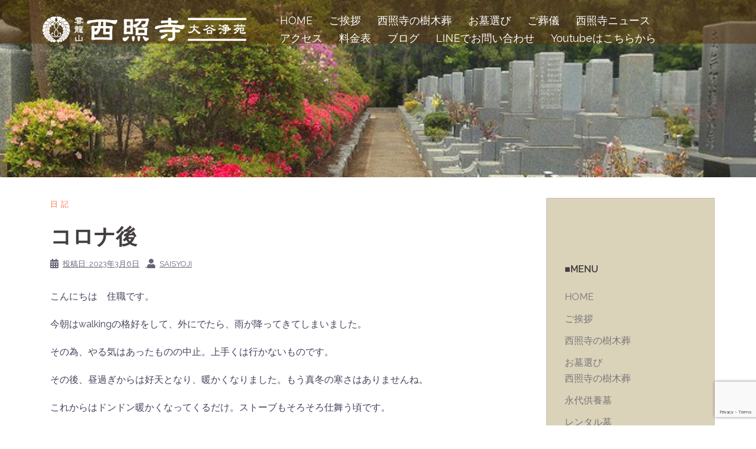

--- FILE ---
content_type: text/html; charset=UTF-8
request_url: http://saisyoji.jp/2023/03/06/%E3%82%B3%E3%83%AD%E3%83%8A%E5%BE%8C-2/
body_size: 14457
content:
<!DOCTYPE html>
<html lang="ja">
<head>
<meta charset="UTF-8">
<meta name="viewport" content="width=device-width, initial-scale=1">
<link rel="profile" href="http://gmpg.org/xfn/11">
<link rel="pingback" href="http://saisyoji.jp/xmlrpc.php">

<title>コロナ後 &#8211; 雲龍山　西照寺</title>
<link rel='dns-prefetch' href='//www.google.com' />
<link rel='dns-prefetch' href='//fonts.googleapis.com' />
<link rel='dns-prefetch' href='//s.w.org' />
<link rel="alternate" type="application/rss+xml" title="雲龍山　西照寺 &raquo; フィード" href="http://saisyoji.jp/feed/" />
<link rel="alternate" type="application/rss+xml" title="雲龍山　西照寺 &raquo; コメントフィード" href="http://saisyoji.jp/comments/feed/" />
		<!-- This site uses the Google Analytics by MonsterInsights plugin v7.18.0 - Using Analytics tracking - https://www.monsterinsights.com/ -->
							<script src="//www.googletagmanager.com/gtag/js?id=UA-207436567-1"  type="text/javascript" data-cfasync="false" async></script>
			<script type="text/javascript" data-cfasync="false">
				var mi_version = '7.18.0';
				var mi_track_user = true;
				var mi_no_track_reason = '';
				
								var disableStr = 'ga-disable-UA-207436567-1';

				/* Function to detect opted out users */
				function __gtagTrackerIsOptedOut() {
					return document.cookie.indexOf( disableStr + '=true' ) > - 1;
				}

				/* Disable tracking if the opt-out cookie exists. */
				if ( __gtagTrackerIsOptedOut() ) {
					window[disableStr] = true;
				}

				/* Opt-out function */
				function __gtagTrackerOptout() {
					document.cookie = disableStr + '=true; expires=Thu, 31 Dec 2099 23:59:59 UTC; path=/';
					window[disableStr] = true;
				}

				if ( 'undefined' === typeof gaOptout ) {
					function gaOptout() {
						__gtagTrackerOptout();
					}
				}
								window.dataLayer = window.dataLayer || [];
				if ( mi_track_user ) {
					function __gtagTracker() {dataLayer.push( arguments );}
					__gtagTracker( 'js', new Date() );
					__gtagTracker( 'set', {
						'developer_id.dZGIzZG' : true,
						                    });
					__gtagTracker( 'config', 'UA-207436567-1', {
						forceSSL:true,link_attribution:true,					} );
										window.gtag = __gtagTracker;										(
						function () {
							/* https://developers.google.com/analytics/devguides/collection/analyticsjs/ */
							/* ga and __gaTracker compatibility shim. */
							var noopfn = function () {
								return null;
							};
							var newtracker = function () {
								return new Tracker();
							};
							var Tracker = function () {
								return null;
							};
							var p = Tracker.prototype;
							p.get = noopfn;
							p.set = noopfn;
							p.send = function (){
								var args = Array.prototype.slice.call(arguments);
								args.unshift( 'send' );
								__gaTracker.apply(null, args);
							};
							var __gaTracker = function () {
								var len = arguments.length;
								if ( len === 0 ) {
									return;
								}
								var f = arguments[len - 1];
								if ( typeof f !== 'object' || f === null || typeof f.hitCallback !== 'function' ) {
									if ( 'send' === arguments[0] ) {
										var hitConverted, hitObject = false, action;
										if ( 'event' === arguments[1] ) {
											if ( 'undefined' !== typeof arguments[3] ) {
												hitObject = {
													'eventAction': arguments[3],
													'eventCategory': arguments[2],
													'eventLabel': arguments[4],
													'value': arguments[5] ? arguments[5] : 1,
												}
											}
										}
										if ( 'pageview' === arguments[1] ) {
											if ( 'undefined' !== typeof arguments[2] ) {
												hitObject = {
													'eventAction': 'page_view',
													'page_path' : arguments[2],
												}
											}
										}
										if ( typeof arguments[2] === 'object' ) {
											hitObject = arguments[2];
										}
										if ( typeof arguments[5] === 'object' ) {
											Object.assign( hitObject, arguments[5] );
										}
										if ( 'undefined' !== typeof arguments[1].hitType ) {
											hitObject = arguments[1];
											if ( 'pageview' === hitObject.hitType ) {
												hitObject.eventAction = 'page_view';
											}
										}
										if ( hitObject ) {
											action = 'timing' === arguments[1].hitType ? 'timing_complete' : hitObject.eventAction;
											hitConverted = mapArgs( hitObject );
											__gtagTracker( 'event', action, hitConverted );
										}
									}
									return;
								}

								function mapArgs( args ) {
									var arg, hit = {};
									var gaMap = {
										'eventCategory': 'event_category',
										'eventAction': 'event_action',
										'eventLabel': 'event_label',
										'eventValue': 'event_value',
										'nonInteraction': 'non_interaction',
										'timingCategory': 'event_category',
										'timingVar': 'name',
										'timingValue': 'value',
										'timingLabel': 'event_label',
										'page' : 'page_path',
										'location' : 'page_location',
										'title' : 'page_title',
									};
									for ( arg in args ) {
										if ( args.hasOwnProperty(arg) && gaMap.hasOwnProperty(arg) ) {
											hit[gaMap[arg]] = args[arg];
										} else {
											hit[arg] = args[arg];
										}
									}
									return hit;
								}

								try {
									f.hitCallback();
								} catch ( ex ) {
								}
							};
							__gaTracker.create = newtracker;
							__gaTracker.getByName = newtracker;
							__gaTracker.getAll = function () {
								return [];
							};
							__gaTracker.remove = noopfn;
							__gaTracker.loaded = true;
							window['__gaTracker'] = __gaTracker;
						}
					)();
									} else {
										console.log( "" );
					( function () {
							function __gtagTracker() {
								return null;
							}
							window['__gtagTracker'] = __gtagTracker;
							window['gtag'] = __gtagTracker;
					} )();
									}
			</script>
				<!-- / Google Analytics by MonsterInsights -->
				<script type="text/javascript">
			window._wpemojiSettings = {"baseUrl":"https:\/\/s.w.org\/images\/core\/emoji\/12.0.0-1\/72x72\/","ext":".png","svgUrl":"https:\/\/s.w.org\/images\/core\/emoji\/12.0.0-1\/svg\/","svgExt":".svg","source":{"concatemoji":"http:\/\/saisyoji.jp\/wp-includes\/js\/wp-emoji-release.min.js?ver=5.2.21"}};
			!function(e,a,t){var n,r,o,i=a.createElement("canvas"),p=i.getContext&&i.getContext("2d");function s(e,t){var a=String.fromCharCode;p.clearRect(0,0,i.width,i.height),p.fillText(a.apply(this,e),0,0);e=i.toDataURL();return p.clearRect(0,0,i.width,i.height),p.fillText(a.apply(this,t),0,0),e===i.toDataURL()}function c(e){var t=a.createElement("script");t.src=e,t.defer=t.type="text/javascript",a.getElementsByTagName("head")[0].appendChild(t)}for(o=Array("flag","emoji"),t.supports={everything:!0,everythingExceptFlag:!0},r=0;r<o.length;r++)t.supports[o[r]]=function(e){if(!p||!p.fillText)return!1;switch(p.textBaseline="top",p.font="600 32px Arial",e){case"flag":return s([55356,56826,55356,56819],[55356,56826,8203,55356,56819])?!1:!s([55356,57332,56128,56423,56128,56418,56128,56421,56128,56430,56128,56423,56128,56447],[55356,57332,8203,56128,56423,8203,56128,56418,8203,56128,56421,8203,56128,56430,8203,56128,56423,8203,56128,56447]);case"emoji":return!s([55357,56424,55356,57342,8205,55358,56605,8205,55357,56424,55356,57340],[55357,56424,55356,57342,8203,55358,56605,8203,55357,56424,55356,57340])}return!1}(o[r]),t.supports.everything=t.supports.everything&&t.supports[o[r]],"flag"!==o[r]&&(t.supports.everythingExceptFlag=t.supports.everythingExceptFlag&&t.supports[o[r]]);t.supports.everythingExceptFlag=t.supports.everythingExceptFlag&&!t.supports.flag,t.DOMReady=!1,t.readyCallback=function(){t.DOMReady=!0},t.supports.everything||(n=function(){t.readyCallback()},a.addEventListener?(a.addEventListener("DOMContentLoaded",n,!1),e.addEventListener("load",n,!1)):(e.attachEvent("onload",n),a.attachEvent("onreadystatechange",function(){"complete"===a.readyState&&t.readyCallback()})),(n=t.source||{}).concatemoji?c(n.concatemoji):n.wpemoji&&n.twemoji&&(c(n.twemoji),c(n.wpemoji)))}(window,document,window._wpemojiSettings);
		</script>
		<style type="text/css">
img.wp-smiley,
img.emoji {
	display: inline !important;
	border: none !important;
	box-shadow: none !important;
	height: 1em !important;
	width: 1em !important;
	margin: 0 .07em !important;
	vertical-align: -0.1em !important;
	background: none !important;
	padding: 0 !important;
}
</style>
	<link rel='stylesheet' id='sydney-bootstrap-css'  href='http://saisyoji.jp/wp-content/themes/sydney/css/bootstrap/bootstrap.min.css?ver=1' type='text/css' media='all' />
<link rel='stylesheet' id='wp-block-library-css'  href='http://saisyoji.jp/wp-includes/css/dist/block-library/style.min.css?ver=5.2.21' type='text/css' media='all' />
<link rel='stylesheet' id='contact-form-7-css'  href='http://saisyoji.jp/wp-content/plugins/contact-form-7/includes/css/styles.css?ver=5.1.3' type='text/css' media='all' />
<link rel='stylesheet' id='parent-style-css'  href='http://saisyoji.jp/wp-content/themes/sydney/style.css?ver=5.2.21' type='text/css' media='all' />
<link rel='stylesheet' id='sydney-google-fonts-css'  href='https://fonts.googleapis.com/css?family=Raleway%3A400%2C600&#038;subset=latin&#038;display=swap' type='text/css' media='all' />
<link rel='stylesheet' id='sydney-style-css'  href='http://saisyoji.jp/wp-content/themes/sydney-child/style.css?ver=20210120' type='text/css' media='all' />
<style id='sydney-style-inline-css' type='text/css'>
body, #mainnav ul ul a { font-family:Raleway;}
h1, h2, h3, h4, h5, h6, #mainnav ul li a, .portfolio-info, .roll-testimonials .name, .roll-team .team-content .name, .roll-team .team-item .team-pop .name, .roll-tabs .menu-tab li a, .roll-testimonials .name, .roll-project .project-filter li a, .roll-button, .roll-counter .name-count, .roll-counter .numb-count button, input[type="button"], input[type="reset"], input[type="submit"] { font-family:Raleway;}
.site-title { font-size:32px; }
.site-description { font-size:16px; }
#mainnav ul li a { font-size:18px; }
h1 { font-size:52px; }
h2 { font-size:42px; }
h3 { font-size:32px; }
h4 { font-size:25px; }
h5 { font-size:23px; }
h6 { font-size:20px; }
body { font-size:16px; }
.single .hentry .title-post { font-size:36px; }
.header-image { background-size:contain;}
.header-image { height:300px; }
.llms-student-dashboard .llms-button-secondary:hover,.llms-button-action:hover,.read-more-gt,.widget-area .widget_fp_social a,#mainnav ul li a:hover, .sydney_contact_info_widget span, .roll-team .team-content .name,.roll-team .team-item .team-pop .team-social li:hover a,.roll-infomation li.address:before,.roll-infomation li.phone:before,.roll-infomation li.email:before,.roll-testimonials .name,.roll-button.border,.roll-button:hover,.roll-icon-list .icon i,.roll-icon-list .content h3 a:hover,.roll-icon-box.white .content h3 a,.roll-icon-box .icon i,.roll-icon-box .content h3 a:hover,.switcher-container .switcher-icon a:focus,.go-top:hover,.hentry .meta-post a:hover,#mainnav > ul > li > a.active, #mainnav > ul > li > a:hover, button:hover, input[type="button"]:hover, input[type="reset"]:hover, input[type="submit"]:hover, .text-color, .social-menu-widget a, .social-menu-widget a:hover, .archive .team-social li a, a, h1 a, h2 a, h3 a, h4 a, h5 a, h6 a,.classic-alt .meta-post a,.single .hentry .meta-post a, .content-area.modern .hentry .meta-post span:before, .content-area.modern .post-cat { color:#f77948}
.llms-student-dashboard .llms-button-secondary,.llms-button-action,.reply,.woocommerce #respond input#submit,.woocommerce a.button,.woocommerce button.button,.woocommerce input.button,.project-filter li a.active, .project-filter li a:hover,.preloader .pre-bounce1, .preloader .pre-bounce2,.roll-team .team-item .team-pop,.roll-progress .progress-animate,.roll-socials li a:hover,.roll-project .project-item .project-pop,.roll-project .project-filter li.active,.roll-project .project-filter li:hover,.roll-button.light:hover,.roll-button.border:hover,.roll-button,.roll-icon-box.white .icon,.owl-theme .owl-controls .owl-page.active span,.owl-theme .owl-controls.clickable .owl-page:hover span,.go-top,.bottom .socials li:hover a,.sidebar .widget:before,.blog-pagination ul li.active,.blog-pagination ul li:hover a,.content-area .hentry:after,.text-slider .maintitle:after,.error-wrap #search-submit:hover,#mainnav .sub-menu li:hover > a,#mainnav ul li ul:after, button, input[type="button"], input[type="reset"], input[type="submit"], .panel-grid-cell .widget-title:after { background-color:#f77948}
.llms-student-dashboard .llms-button-secondary,.llms-student-dashboard .llms-button-secondary:hover,.llms-button-action,.llms-button-action:hover,.roll-socials li a:hover,.roll-socials li a,.roll-button.light:hover,.roll-button.border,.roll-button,.roll-icon-list .icon,.roll-icon-box .icon,.owl-theme .owl-controls .owl-page span,.comment .comment-detail,.widget-tags .tag-list a:hover,.blog-pagination ul li,.hentry blockquote,.error-wrap #search-submit:hover,textarea:focus,input[type="text"]:focus,input[type="password"]:focus,input[type="datetime"]:focus,input[type="datetime-local"]:focus,input[type="date"]:focus,input[type="month"]:focus,input[type="time"]:focus,input[type="week"]:focus,input[type="number"]:focus,input[type="email"]:focus,input[type="url"]:focus,input[type="search"]:focus,input[type="tel"]:focus,input[type="color"]:focus, button, input[type="button"], input[type="reset"], input[type="submit"], .archive .team-social li a { border-color:#f77948}
.go-top:hover svg,.sydney_contact_info_widget span { fill:#f77948;}
.site-header.float-header { background-color:rgba(0,0,0,0.9);}
@media only screen and (max-width: 1024px) { .site-header { background-color:#000000;}}
.site-title a, .site-title a:hover { color:#ffffff}
.site-description { color:#ffffff}
#mainnav ul li a, #mainnav ul li::before { color:#ffffff}
#mainnav .sub-menu li a { color:#ffffff}
#mainnav .sub-menu li a { background:#1c1c1c}
.text-slider .maintitle, .text-slider .subtitle { color:#ffffff}
body { color:#47425d}
#secondary { background-color:#dbd2ba}
#secondary, #secondary a { color:#767676}
.footer-widgets { background-color:#252525}
#sidebar-footer,#sidebar-footer a,.footer-widgets .widget-title { color:#ffffff}
.btn-menu .sydney-svg-icon { fill:#ffffff}
#mainnav ul li a:hover { color:#d65050}
.site-footer { background-color:#1c1c1c}
.site-footer,.site-footer a { color:#666666}
.overlay { background-color:#000000}
.page-wrap { padding-top:5px;}
.page-wrap { padding-bottom:100px;}
@media only screen and (max-width: 1025px) {		
			.mobile-slide {
				display: block;
			}
			.slide-item {
				background-image: none !important;
			}
			.header-slider {
			}
			.slide-item {
				height: auto !important;
			}
			.slide-inner {
				min-height: initial;
			} 
		}
@media only screen and (max-width: 780px) { 
    	h1 { font-size: 32px;}
		h2 { font-size: 28px;}
		h3 { font-size: 22px;}
		h4 { font-size: 18px;}
		h5 { font-size: 16px;}
		h6 { font-size: 14px;}
	}

</style>
<!--[if lte IE 9]>
<link rel='stylesheet' id='sydney-ie9-css'  href='http://saisyoji.jp/wp-content/themes/sydney/css/ie9.css?ver=5.2.21' type='text/css' media='all' />
<![endif]-->
<script type='text/javascript' src='http://saisyoji.jp/wp-includes/js/jquery/jquery.js?ver=1.12.4-wp'></script>
<script type='text/javascript' src='http://saisyoji.jp/wp-includes/js/jquery/jquery-migrate.min.js?ver=1.4.1'></script>
<script type='text/javascript'>
/* <![CDATA[ */
var monsterinsights_frontend = {"js_events_tracking":"true","download_extensions":"doc,pdf,ppt,zip,xls,docx,pptx,xlsx","inbound_paths":"[{\"path\":\"\\\/go\\\/\",\"label\":\"affiliate\"},{\"path\":\"\\\/recommend\\\/\",\"label\":\"affiliate\"}]","home_url":"http:\/\/saisyoji.jp","hash_tracking":"false","ua":"UA-207436567-1"};
/* ]]> */
</script>
<script type='text/javascript' src='http://saisyoji.jp/wp-content/plugins/google-analytics-for-wordpress/assets/js/frontend-gtag.min.js?ver=7.18.0'></script>
<link rel='https://api.w.org/' href='http://saisyoji.jp/wp-json/' />
<link rel="EditURI" type="application/rsd+xml" title="RSD" href="http://saisyoji.jp/xmlrpc.php?rsd" />
<link rel="wlwmanifest" type="application/wlwmanifest+xml" href="http://saisyoji.jp/wp-includes/wlwmanifest.xml" /> 
<link rel='prev' title='何でなんだ？　何が違う？？？' href='http://saisyoji.jp/2023/03/05/%e4%bd%95%e3%81%a7%e3%81%aa%e3%82%93%e3%81%a0%ef%bc%9f%e3%80%80%e4%bd%95%e3%81%8c%e9%81%95%e3%81%86%ef%bc%9f%ef%bc%9f%ef%bc%9f/' />
<link rel='next' title='身体が重い' href='http://saisyoji.jp/2023/03/07/%e8%ba%ab%e4%bd%93%e3%81%8c%e9%87%8d%e3%81%84/' />
<meta name="generator" content="WordPress 5.2.21" />
<link rel="canonical" href="http://saisyoji.jp/2023/03/06/%e3%82%b3%e3%83%ad%e3%83%8a%e5%be%8c-2/" />
<link rel='shortlink' href='http://saisyoji.jp/?p=14404' />
<link rel="alternate" type="application/json+oembed" href="http://saisyoji.jp/wp-json/oembed/1.0/embed?url=http%3A%2F%2Fsaisyoji.jp%2F2023%2F03%2F06%2F%25e3%2582%25b3%25e3%2583%25ad%25e3%2583%258a%25e5%25be%258c-2%2F" />
<link rel="alternate" type="text/xml+oembed" href="http://saisyoji.jp/wp-json/oembed/1.0/embed?url=http%3A%2F%2Fsaisyoji.jp%2F2023%2F03%2F06%2F%25e3%2582%25b3%25e3%2583%25ad%25e3%2583%258a%25e5%25be%258c-2%2F&#038;format=xml" />
<meta name="generator" content="os-diagnosis-generator" />
<meta name="osdg-id" content="free" />
<!-- <meta name="NextGEN" version="3.5.0" /> -->
			<style>
				.sydney-svg-icon {
					display: inline-block;
					width: 16px;
					height: 16px;
					vertical-align: middle;
					line-height: 1;
				}
				.team-item .team-social li .sydney-svg-icon {
					fill: #fff;
				}
				.team-item .team-social li:hover .sydney-svg-icon {
					fill: #000;
				}
				.team_hover_edits .team-social li a .sydney-svg-icon {
					fill: #000;
				}
				.team_hover_edits .team-social li:hover a .sydney-svg-icon {
					fill: #fff;
				}				
			</style>
			<style type="text/css">
		.header-image {
			background-image: url(http://saisyoji.jp/wp-content/uploads/2019/07/michi-コピー.jpg);
			display: block;
		}
		@media only screen and (max-width: 1024px) {
			.header-inner {
				display: block;
			}
			.header-image {
				background-image: none;
				height: auto !important;
			}		
		}
	</style>
	<link rel="icon" href="http://saisyoji.jp/wp-content/uploads/2025/11/cropped-アートボード-1-100-32x32.jpg" sizes="32x32" />
<link rel="icon" href="http://saisyoji.jp/wp-content/uploads/2025/11/cropped-アートボード-1-100-192x192.jpg" sizes="192x192" />
<link rel="apple-touch-icon-precomposed" href="http://saisyoji.jp/wp-content/uploads/2025/11/cropped-アートボード-1-100-180x180.jpg" />
<meta name="msapplication-TileImage" content="http://saisyoji.jp/wp-content/uploads/2025/11/cropped-アートボード-1-100-270x270.jpg" />
</head>

<body class="post-template-default single single-post postid-14404 single-format-standard menu-inline elementor-default elementor-kit-12455" >

	<div class="preloader">
	    <div class="spinner">
	        <div class="pre-bounce1"></div>
	        <div class="pre-bounce2"></div>
	    </div>
	</div>
	
<div id="page" class="hfeed site">
	<a class="skip-link screen-reader-text" href="#content">コンテンツへスキップ</a>

	
	<header id="masthead" class="site-header" role="banner" >
		<div class="header-wrap">
            <div class="container">
                <div class="row">
					<div class="col-md-4 col-sm-8 col-xs-12">
											<a href="http://saisyoji.jp/" title="雲龍山　西照寺"><img class="site-logo" src="http://saisyoji.jp/wp-content/uploads/2025/11/site-title-re.png" alt="雲龍山　西照寺"  /></a>
																</div>
					<div class="col-md-8 col-sm-4 col-xs-12">
						<div class="btn-menu"><i class="sydney-svg-icon"><svg xmlns="http://www.w3.org/2000/svg" viewBox="0 0 448 512"><path d="M16 132h416c8.837 0 16-7.163 16-16V76c0-8.837-7.163-16-16-16H16C7.163 60 0 67.163 0 76v40c0 8.837 7.163 16 16 16zm0 160h416c8.837 0 16-7.163 16-16v-40c0-8.837-7.163-16-16-16H16c-8.837 0-16 7.163-16 16v40c0 8.837 7.163 16 16 16zm0 160h416c8.837 0 16-7.163 16-16v-40c0-8.837-7.163-16-16-16H16c-8.837 0-16 7.163-16 16v40c0 8.837 7.163 16 16 16z" /></svg></i></div>
						<nav id="mainnav" class="mainnav" role="navigation" >
							<div class="menu-menu-1-container"><ul id="menu-menu-1" class="menu"><li id="menu-item-169" class="menu-item menu-item-type-post_type menu-item-object-page menu-item-home menu-item-169"><a href="http://saisyoji.jp/">HOME</a></li>
<li id="menu-item-10490" class="menu-item menu-item-type-post_type menu-item-object-page menu-item-10490"><a href="http://saisyoji.jp/%e3%81%94%e6%8c%a8%e6%8b%b6/">ご挨拶</a></li>
<li id="menu-item-13655" class="menu-item menu-item-type-post_type menu-item-object-page menu-item-13655"><a href="http://saisyoji.jp/%e8%a5%bf%e7%85%a7%e5%af%ba%e3%81%ae%e6%a8%b9%e6%9c%a8%e8%91%ac/">西照寺の樹木葬</a></li>
<li id="menu-item-11097" class="menu-item menu-item-type-custom menu-item-object-custom menu-item-has-children menu-item-11097"><a href="#">お墓選び</a>
<ul class="sub-menu">
	<li id="menu-item-12614" class="menu-item menu-item-type-post_type menu-item-object-page menu-item-12614"><a href="http://saisyoji.jp/%e8%a5%bf%e7%85%a7%e5%af%ba%e3%81%ae%e6%a8%b9%e6%9c%a8%e8%91%ac/">西照寺の樹木葬</a></li>
	<li id="menu-item-10504" class="menu-item menu-item-type-custom menu-item-object-custom menu-item-10504"><a target="_blank" rel="noopener noreferrer" href="http://saisyoji.jp/kueissyo/">永代供養墓</a></li>
	<li id="menu-item-10505" class="menu-item menu-item-type-custom menu-item-object-custom menu-item-10505"><a target="_blank" rel="noopener noreferrer" href="http://saisyoji.jp/rental/">レンタル墓</a></li>
	<li id="menu-item-10506" class="menu-item menu-item-type-custom menu-item-object-custom menu-item-10506"><a target="_blank" rel="noopener noreferrer" href="https://saisyoji.jp/ippan/">一般墓</a></li>
	<li id="menu-item-12596" class="menu-item menu-item-type-post_type menu-item-object-page menu-item-12596"><a href="http://saisyoji.jp/%e2%97%8f%e3%83%9a%e3%83%83%e3%83%88%e3%81%ae%e3%81%94%e8%91%ac%e5%84%80%e3%83%bb%e3%81%8a%e5%a2%93/">お寺でペットのお墓</a></li>
</ul>
</li>
<li id="menu-item-10956" class="menu-item menu-item-type-post_type menu-item-object-page menu-item-has-children menu-item-10956"><a href="http://saisyoji.jp/%e5%a4%a7%e8%b0%b7%e6%96%8e%e5%a0%b4/">ご葬儀</a>
<ul class="sub-menu">
	<li id="menu-item-10498" class="menu-item menu-item-type-post_type menu-item-object-page menu-item-10498"><a href="http://saisyoji.jp/%e5%a4%a7%e8%b0%b7%e6%96%8e%e5%a0%b4/">西照寺本堂葬</a></li>
	<li id="menu-item-10503" class="menu-item menu-item-type-custom menu-item-object-custom menu-item-10503"><a target="_blank" rel="noopener noreferrer" href="http://shin-higashimatsuyama-saijyo.com/">新東松山斎場</a></li>
</ul>
</li>
<li id="menu-item-13035" class="menu-item menu-item-type-custom menu-item-object-custom menu-item-13035"><a href="https://saisyoji.jp/info/">西照寺ニュース</a></li>
<li id="menu-item-10489" class="menu-item menu-item-type-post_type menu-item-object-page menu-item-10489"><a href="http://saisyoji.jp/%e3%82%a2%e3%82%af%e3%82%bb%e3%82%b9-2/">アクセス</a></li>
<li id="menu-item-10488" class="menu-item menu-item-type-post_type menu-item-object-page menu-item-has-children menu-item-10488"><a href="http://saisyoji.jp/%e6%96%99%e9%87%91%e8%a1%a8/">料金表</a>
<ul class="sub-menu">
	<li id="menu-item-10898" class="menu-item menu-item-type-post_type menu-item-object-page menu-item-10898"><a href="http://saisyoji.jp/%e6%96%99%e9%87%91%e8%a1%a8/">お墓</a></li>
	<li id="menu-item-10899" class="menu-item menu-item-type-custom menu-item-object-custom menu-item-10899"><a href="http://fbn.flier.jp/%E6%96%99%E9%87%91%E8%A1%A8/#gosougi">ご葬儀</a></li>
</ul>
</li>
<li id="menu-item-10500" class="menu-item menu-item-type-post_type menu-item-object-page current_page_parent menu-item-10500"><a href="http://saisyoji.jp/my-blog/">ブログ</a></li>
<li id="menu-item-16154" class="menu-item menu-item-type-custom menu-item-object-custom menu-item-16154"><a href="https://lin.ee/IMM4PO5">LINEでお問い合わせ</a></li>
<li id="menu-item-16163" class="menu-item menu-item-type-custom menu-item-object-custom menu-item-16163"><a href="https://www.youtube.com/@soryasouryo">Youtubeはこちらから</a></li>
</ul></div>						</nav><!-- #site-navigation -->
					</div>
				</div>
			</div>
		</div>
	</header><!-- #masthead -->

	
	<div class="sydney-hero-area">
				<div class="header-image">
																			</div>
		
			</div>

	
	<div id="content" class="page-wrap">
		<div class="container content-wrapper">
			<div class="row">	
	
	
	<div id="primary" class="content-area col-md-9">

		
		<main id="main" class="post-wrap" role="main">

		
			
<article id="post-14404" class="post-14404 post type-post status-publish format-standard hentry category-diary">
	
	
	<header class="entry-header">
		
		<div class="meta-post">
			<a href="http://saisyoji.jp/category/diary/" title="日記" class="post-cat">日記</a>		</div>

		<h1 class="title-post entry-title" >コロナ後</h1>
				<div class="single-meta">
			<span class="posted-on"><i class="sydney-svg-icon"><svg xmlns="http://www.w3.org/2000/svg" viewBox="0 0 448 512"><path d="M0 464c0 26.5 21.5 48 48 48h352c26.5 0 48-21.5 48-48V192H0v272zm320-196c0-6.6 5.4-12 12-12h40c6.6 0 12 5.4 12 12v40c0 6.6-5.4 12-12 12h-40c-6.6 0-12-5.4-12-12v-40zm0 128c0-6.6 5.4-12 12-12h40c6.6 0 12 5.4 12 12v40c0 6.6-5.4 12-12 12h-40c-6.6 0-12-5.4-12-12v-40zM192 268c0-6.6 5.4-12 12-12h40c6.6 0 12 5.4 12 12v40c0 6.6-5.4 12-12 12h-40c-6.6 0-12-5.4-12-12v-40zm0 128c0-6.6 5.4-12 12-12h40c6.6 0 12 5.4 12 12v40c0 6.6-5.4 12-12 12h-40c-6.6 0-12-5.4-12-12v-40zM64 268c0-6.6 5.4-12 12-12h40c6.6 0 12 5.4 12 12v40c0 6.6-5.4 12-12 12H76c-6.6 0-12-5.4-12-12v-40zm0 128c0-6.6 5.4-12 12-12h40c6.6 0 12 5.4 12 12v40c0 6.6-5.4 12-12 12H76c-6.6 0-12-5.4-12-12v-40zM400 64h-48V16c0-8.8-7.2-16-16-16h-32c-8.8 0-16 7.2-16 16v48H160V16c0-8.8-7.2-16-16-16h-32c-8.8 0-16 7.2-16 16v48H48C21.5 64 0 85.5 0 112v48h448v-48c0-26.5-21.5-48-48-48z" /></svg></i>投稿日: <a href="http://saisyoji.jp/2023/03/06/%e3%82%b3%e3%83%ad%e3%83%8a%e5%be%8c-2/" rel="bookmark"><time class="entry-date published updated" datetime="2023-03-06T17:12:11+09:00" >2023年3月6日</time></a></span><span class="byline"> <i class="sydney-svg-icon"><svg xmlns="http://www.w3.org/2000/svg" viewBox="0 0 448 512"><path d="M224 256c70.7 0 128-57.3 128-128S294.7 0 224 0 96 57.3 96 128s57.3 128 128 128zm89.6 32h-16.7c-22.2 10.2-46.9 16-72.9 16s-50.6-5.8-72.9-16h-16.7C60.2 288 0 348.2 0 422.4V464c0 26.5 21.5 48 48 48h352c26.5 0 48-21.5 48-48v-41.6c0-74.2-60.2-134.4-134.4-134.4z" /></svg></i><span class="author vcard" ><a class="url fn n" href="http://saisyoji.jp/author/saisyoji/">saisyoji</a></span></span>		</div><!-- .entry-meta -->
			</header><!-- .entry-header -->

	
	<div class="entry-content" >
		
<p>こんにちは　住職です。</p>



<p>今朝はwalkingの格好をして、外にでたら、雨が降ってきてしまいました。</p>



<p>その為、やる気はあったものの中止。上手くは行かないものです。</p>



<p>その後、昼過ぎからは好天となり、暖かくなりました。もう真冬の寒さはありませんね。</p>



<p>これからはドンドン暖かくなってくるだけ。ストーブもそろそろ仕舞う頃です。</p>



<p>私は灯油ストーブなので、ポリタンクの灯油を使い果たさないと仕舞えないので、これからは</p>



<p>そっちを気にしながら、ストーブを使用していこうと思ってます。</p>



<p>ようやく私の嫌いな寒い季節を乗り越えることができたようです。これで一安心。</p>



<p>さて、今から数か月は過ごし易い季節となってきますね。</p>



<p>私は今のところ花粉症はないので、３月４月は嬉しい季節なのです。</p>



<p>コロナも落ち着いてきたようで、最近はまったく気にしなくなりました。でも、マスクはつけています。</p>



<p>できれば、このままコロナも落ち着き続けてくれれば、コロナ前のような外出感覚になっていくのだと</p>



<p>思われます。色々と行けるでしょう。</p>



<p>これまでコロナは、だいたいですが４か月周期みたいに流行や下火を繰り返してきたように言われます。</p>



<p>となると、第８波は昨年の１２月、あるいは今年の１月がピークと考えて、そこから４か月だと、４月か</p>



<p>５月頃が感染者増となるのでしょうか？　でも、ここまでくると、もう第９波なんて無さそうな気もします</p>



<p>まったく何の根拠もないのですが。もし、第９波があったとしても、相当危ないウイルスに変異していなけ</p>



<p>れば、これまでみたいな制限はないでしょう。インフルエンザみたいなものになっていくのでしょうね。</p>



<p>そういえば、今シーズンの冬はコロナとインフルの同時流行の懸念が言われていました。昨シーズンは</p>



<p>インフルエンザがほぼ流行らなかったので、今シーズンは相当流行するかもしれない！と。</p>



<p>だからワクチンが足りなくなるので、早く打ったほうが良い！と言われていました。</p>



<p>確かに、インフルエンザも流行ったようですが、でも、例年通りっぽい感じでした。</p>



<p>私が直接お会いするような関係の方々には、インフル感染者はいなかったようです。</p>



<p>やっぱり予想なんて当てになりませんね。だから、コロナ４か月周期なんて当てにしない方がいいと</p>



<p>考えました。もうここまでコロナに影響され続けてきたのだから、そろそろ終わりです。</p>



<p>４月５月の懸念は考えないで、スケジュールを考えます。もちろん、生きている前提で。</p>



<p></p>
			</div><!-- .entry-content -->

	<footer class="entry-footer">
			</footer><!-- .entry-footer -->

	
</article><!-- #post-## -->

				<nav class="navigation post-navigation" role="navigation">
		<h2 class="screen-reader-text">投稿ナビゲーション</h2>
		<div class="nav-links clearfix">
			<div class="nav-previous"><span>&#10229;</span><a href="http://saisyoji.jp/2023/03/05/%e4%bd%95%e3%81%a7%e3%81%aa%e3%82%93%e3%81%a0%ef%bc%9f%e3%80%80%e4%bd%95%e3%81%8c%e9%81%95%e3%81%86%ef%bc%9f%ef%bc%9f%ef%bc%9f/" rel="prev">何でなんだ？　何が違う？？？</a></div><div class="nav-next"><a href="http://saisyoji.jp/2023/03/07/%e8%ba%ab%e4%bd%93%e3%81%8c%e9%87%8d%e3%81%84/" rel="next">身体が重い</a><span>&#10230;</span></div>		</div><!-- .nav-links -->
	</nav><!-- .navigation -->
	
			
		
		</main><!-- #main -->
	</div><!-- #primary -->

	

<div id="secondary" class="widget-area col-md-3" role="complementary" >
	<aside id="custom_html-2" class="widget_text widget widget_custom_html"><div class="textwidget custom-html-widget"><p>
</p>
</div></aside><aside id="nav_menu-3" class="widget widget_nav_menu"><h3 class="widget-title">■MENU</h3><div class="menu-menu-1-container"><ul id="menu-menu-2" class="menu"><li class="menu-item menu-item-type-post_type menu-item-object-page menu-item-home menu-item-169"><a href="http://saisyoji.jp/">HOME</a></li>
<li class="menu-item menu-item-type-post_type menu-item-object-page menu-item-10490"><a href="http://saisyoji.jp/%e3%81%94%e6%8c%a8%e6%8b%b6/">ご挨拶</a></li>
<li class="menu-item menu-item-type-post_type menu-item-object-page menu-item-13655"><a href="http://saisyoji.jp/%e8%a5%bf%e7%85%a7%e5%af%ba%e3%81%ae%e6%a8%b9%e6%9c%a8%e8%91%ac/">西照寺の樹木葬</a></li>
<li class="menu-item menu-item-type-custom menu-item-object-custom menu-item-has-children menu-item-11097"><a href="#">お墓選び</a>
<ul class="sub-menu">
	<li class="menu-item menu-item-type-post_type menu-item-object-page menu-item-12614"><a href="http://saisyoji.jp/%e8%a5%bf%e7%85%a7%e5%af%ba%e3%81%ae%e6%a8%b9%e6%9c%a8%e8%91%ac/">西照寺の樹木葬</a></li>
	<li class="menu-item menu-item-type-custom menu-item-object-custom menu-item-10504"><a target="_blank" rel="noopener noreferrer" href="http://saisyoji.jp/kueissyo/">永代供養墓</a></li>
	<li class="menu-item menu-item-type-custom menu-item-object-custom menu-item-10505"><a target="_blank" rel="noopener noreferrer" href="http://saisyoji.jp/rental/">レンタル墓</a></li>
	<li class="menu-item menu-item-type-custom menu-item-object-custom menu-item-10506"><a target="_blank" rel="noopener noreferrer" href="https://saisyoji.jp/ippan/">一般墓</a></li>
	<li class="menu-item menu-item-type-post_type menu-item-object-page menu-item-12596"><a href="http://saisyoji.jp/%e2%97%8f%e3%83%9a%e3%83%83%e3%83%88%e3%81%ae%e3%81%94%e8%91%ac%e5%84%80%e3%83%bb%e3%81%8a%e5%a2%93/">お寺でペットのお墓</a></li>
</ul>
</li>
<li class="menu-item menu-item-type-post_type menu-item-object-page menu-item-has-children menu-item-10956"><a href="http://saisyoji.jp/%e5%a4%a7%e8%b0%b7%e6%96%8e%e5%a0%b4/">ご葬儀</a>
<ul class="sub-menu">
	<li class="menu-item menu-item-type-post_type menu-item-object-page menu-item-10498"><a href="http://saisyoji.jp/%e5%a4%a7%e8%b0%b7%e6%96%8e%e5%a0%b4/">西照寺本堂葬</a></li>
	<li class="menu-item menu-item-type-custom menu-item-object-custom menu-item-10503"><a target="_blank" rel="noopener noreferrer" href="http://shin-higashimatsuyama-saijyo.com/">新東松山斎場</a></li>
</ul>
</li>
<li class="menu-item menu-item-type-custom menu-item-object-custom menu-item-13035"><a href="https://saisyoji.jp/info/">西照寺ニュース</a></li>
<li class="menu-item menu-item-type-post_type menu-item-object-page menu-item-10489"><a href="http://saisyoji.jp/%e3%82%a2%e3%82%af%e3%82%bb%e3%82%b9-2/">アクセス</a></li>
<li class="menu-item menu-item-type-post_type menu-item-object-page menu-item-has-children menu-item-10488"><a href="http://saisyoji.jp/%e6%96%99%e9%87%91%e8%a1%a8/">料金表</a>
<ul class="sub-menu">
	<li class="menu-item menu-item-type-post_type menu-item-object-page menu-item-10898"><a href="http://saisyoji.jp/%e6%96%99%e9%87%91%e8%a1%a8/">お墓</a></li>
	<li class="menu-item menu-item-type-custom menu-item-object-custom menu-item-10899"><a href="http://fbn.flier.jp/%E6%96%99%E9%87%91%E8%A1%A8/#gosougi">ご葬儀</a></li>
</ul>
</li>
<li class="menu-item menu-item-type-post_type menu-item-object-page current_page_parent menu-item-10500"><a href="http://saisyoji.jp/my-blog/">ブログ</a></li>
<li class="menu-item menu-item-type-custom menu-item-object-custom menu-item-16154"><a href="https://lin.ee/IMM4PO5">LINEでお問い合わせ</a></li>
<li class="menu-item menu-item-type-custom menu-item-object-custom menu-item-16163"><a href="https://www.youtube.com/@soryasouryo">Youtubeはこちらから</a></li>
</ul></div></aside><aside id="search-2" class="widget widget_search"><h3 class="widget-title">■検索</h3><form role="search" method="get" class="search-form" action="http://saisyoji.jp/">
				<label>
					<span class="screen-reader-text">検索:</span>
					<input type="search" class="search-field" placeholder="検索&hellip;" value="" name="s" />
				</label>
				<input type="submit" class="search-submit" value="検索" />
			</form></aside>		<aside id="recent-posts-2" class="widget widget_recent_entries">		<h3 class="widget-title">■最新投稿</h3>		<ul>
											<li>
					<a href="http://saisyoji.jp/2026/01/26/%e6%ae%8b%e5%8b%99-2/">残務</a>
											<span class="post-date">2026年1月26日</span>
									</li>
											<li>
					<a href="http://saisyoji.jp/2026/01/25/%e6%80%9d%e6%83%b3%e3%82%92%e6%89%b1%e3%81%86%e3%81%ab%e3%81%af/">思想を扱うには</a>
											<span class="post-date">2026年1月25日</span>
									</li>
											<li>
					<a href="http://saisyoji.jp/2026/01/24/%e3%82%b3%e3%83%b3%e3%82%af%e3%83%aa%e3%83%bc%e3%83%88%e3%81%ae%e5%bb%ba%e7%89%a9%e3%81%ae%e7%89%b9%e5%be%b4/">コンクリートの建物の特徴</a>
											<span class="post-date">2026年1月24日</span>
									</li>
											<li>
					<a href="http://saisyoji.jp/2026/01/23/%e9%95%b7%e6%96%87%e3%80%80%e6%84%9a%e7%97%b4%e3%81%bf%e3%81%9f%e3%81%84%e3%81%aa%e3%80%82%e3%80%82%e3%80%82/">長文　愚痴みたいな。。。</a>
											<span class="post-date">2026年1月23日</span>
									</li>
											<li>
					<a href="http://saisyoji.jp/2026/01/22/%e5%a4%a7%e3%81%8d%e3%81%aa%e4%bb%95%e4%ba%8b/">大きな仕事</a>
											<span class="post-date">2026年1月22日</span>
									</li>
					</ul>
		</aside><aside id="archives-2" class="widget widget_archive"><h3 class="widget-title">■更新履歴</h3>		<ul>
				<li><a href='http://saisyoji.jp/2026/01/'>2026年1月</a>&nbsp;(22)</li>
	<li><a href='http://saisyoji.jp/2025/12/'>2025年12月</a>&nbsp;(27)</li>
	<li><a href='http://saisyoji.jp/2025/11/'>2025年11月</a>&nbsp;(22)</li>
	<li><a href='http://saisyoji.jp/2025/10/'>2025年10月</a>&nbsp;(19)</li>
	<li><a href='http://saisyoji.jp/2025/09/'>2025年9月</a>&nbsp;(25)</li>
	<li><a href='http://saisyoji.jp/2025/08/'>2025年8月</a>&nbsp;(20)</li>
	<li><a href='http://saisyoji.jp/2025/07/'>2025年7月</a>&nbsp;(23)</li>
	<li><a href='http://saisyoji.jp/2025/06/'>2025年6月</a>&nbsp;(22)</li>
	<li><a href='http://saisyoji.jp/2025/05/'>2025年5月</a>&nbsp;(29)</li>
	<li><a href='http://saisyoji.jp/2025/04/'>2025年4月</a>&nbsp;(23)</li>
	<li><a href='http://saisyoji.jp/2025/03/'>2025年3月</a>&nbsp;(17)</li>
	<li><a href='http://saisyoji.jp/2025/02/'>2025年2月</a>&nbsp;(19)</li>
	<li><a href='http://saisyoji.jp/2025/01/'>2025年1月</a>&nbsp;(27)</li>
	<li><a href='http://saisyoji.jp/2024/12/'>2024年12月</a>&nbsp;(30)</li>
	<li><a href='http://saisyoji.jp/2024/11/'>2024年11月</a>&nbsp;(24)</li>
	<li><a href='http://saisyoji.jp/2024/10/'>2024年10月</a>&nbsp;(22)</li>
	<li><a href='http://saisyoji.jp/2024/09/'>2024年9月</a>&nbsp;(28)</li>
	<li><a href='http://saisyoji.jp/2024/08/'>2024年8月</a>&nbsp;(14)</li>
	<li><a href='http://saisyoji.jp/2024/07/'>2024年7月</a>&nbsp;(11)</li>
	<li><a href='http://saisyoji.jp/2024/06/'>2024年6月</a>&nbsp;(5)</li>
	<li><a href='http://saisyoji.jp/2024/05/'>2024年5月</a>&nbsp;(19)</li>
	<li><a href='http://saisyoji.jp/2024/04/'>2024年4月</a>&nbsp;(19)</li>
	<li><a href='http://saisyoji.jp/2024/03/'>2024年3月</a>&nbsp;(24)</li>
	<li><a href='http://saisyoji.jp/2024/02/'>2024年2月</a>&nbsp;(19)</li>
	<li><a href='http://saisyoji.jp/2024/01/'>2024年1月</a>&nbsp;(22)</li>
	<li><a href='http://saisyoji.jp/2023/12/'>2023年12月</a>&nbsp;(25)</li>
	<li><a href='http://saisyoji.jp/2023/11/'>2023年11月</a>&nbsp;(27)</li>
	<li><a href='http://saisyoji.jp/2023/10/'>2023年10月</a>&nbsp;(28)</li>
	<li><a href='http://saisyoji.jp/2023/09/'>2023年9月</a>&nbsp;(22)</li>
	<li><a href='http://saisyoji.jp/2023/08/'>2023年8月</a>&nbsp;(24)</li>
	<li><a href='http://saisyoji.jp/2023/07/'>2023年7月</a>&nbsp;(25)</li>
	<li><a href='http://saisyoji.jp/2023/06/'>2023年6月</a>&nbsp;(26)</li>
	<li><a href='http://saisyoji.jp/2023/05/'>2023年5月</a>&nbsp;(27)</li>
	<li><a href='http://saisyoji.jp/2023/04/'>2023年4月</a>&nbsp;(27)</li>
	<li><a href='http://saisyoji.jp/2023/03/'>2023年3月</a>&nbsp;(22)</li>
	<li><a href='http://saisyoji.jp/2023/02/'>2023年2月</a>&nbsp;(23)</li>
	<li><a href='http://saisyoji.jp/2023/01/'>2023年1月</a>&nbsp;(25)</li>
	<li><a href='http://saisyoji.jp/2022/12/'>2022年12月</a>&nbsp;(24)</li>
	<li><a href='http://saisyoji.jp/2022/11/'>2022年11月</a>&nbsp;(20)</li>
	<li><a href='http://saisyoji.jp/2022/10/'>2022年10月</a>&nbsp;(24)</li>
	<li><a href='http://saisyoji.jp/2022/09/'>2022年9月</a>&nbsp;(28)</li>
	<li><a href='http://saisyoji.jp/2022/08/'>2022年8月</a>&nbsp;(29)</li>
	<li><a href='http://saisyoji.jp/2022/07/'>2022年7月</a>&nbsp;(19)</li>
	<li><a href='http://saisyoji.jp/2022/06/'>2022年6月</a>&nbsp;(17)</li>
	<li><a href='http://saisyoji.jp/2022/05/'>2022年5月</a>&nbsp;(22)</li>
	<li><a href='http://saisyoji.jp/2022/04/'>2022年4月</a>&nbsp;(22)</li>
	<li><a href='http://saisyoji.jp/2022/03/'>2022年3月</a>&nbsp;(25)</li>
	<li><a href='http://saisyoji.jp/2022/02/'>2022年2月</a>&nbsp;(21)</li>
	<li><a href='http://saisyoji.jp/2022/01/'>2022年1月</a>&nbsp;(29)</li>
	<li><a href='http://saisyoji.jp/2021/12/'>2021年12月</a>&nbsp;(20)</li>
	<li><a href='http://saisyoji.jp/2021/11/'>2021年11月</a>&nbsp;(20)</li>
	<li><a href='http://saisyoji.jp/2021/10/'>2021年10月</a>&nbsp;(21)</li>
	<li><a href='http://saisyoji.jp/2021/09/'>2021年9月</a>&nbsp;(26)</li>
	<li><a href='http://saisyoji.jp/2021/08/'>2021年8月</a>&nbsp;(25)</li>
	<li><a href='http://saisyoji.jp/2021/07/'>2021年7月</a>&nbsp;(24)</li>
	<li><a href='http://saisyoji.jp/2021/06/'>2021年6月</a>&nbsp;(23)</li>
	<li><a href='http://saisyoji.jp/2021/05/'>2021年5月</a>&nbsp;(20)</li>
	<li><a href='http://saisyoji.jp/2021/04/'>2021年4月</a>&nbsp;(21)</li>
	<li><a href='http://saisyoji.jp/2021/03/'>2021年3月</a>&nbsp;(31)</li>
	<li><a href='http://saisyoji.jp/2021/02/'>2021年2月</a>&nbsp;(26)</li>
	<li><a href='http://saisyoji.jp/2021/01/'>2021年1月</a>&nbsp;(29)</li>
	<li><a href='http://saisyoji.jp/2020/12/'>2020年12月</a>&nbsp;(23)</li>
	<li><a href='http://saisyoji.jp/2020/11/'>2020年11月</a>&nbsp;(24)</li>
	<li><a href='http://saisyoji.jp/2020/10/'>2020年10月</a>&nbsp;(16)</li>
	<li><a href='http://saisyoji.jp/2020/09/'>2020年9月</a>&nbsp;(15)</li>
	<li><a href='http://saisyoji.jp/2020/08/'>2020年8月</a>&nbsp;(17)</li>
	<li><a href='http://saisyoji.jp/2020/07/'>2020年7月</a>&nbsp;(20)</li>
	<li><a href='http://saisyoji.jp/2020/06/'>2020年6月</a>&nbsp;(26)</li>
	<li><a href='http://saisyoji.jp/2020/05/'>2020年5月</a>&nbsp;(24)</li>
	<li><a href='http://saisyoji.jp/2020/04/'>2020年4月</a>&nbsp;(25)</li>
	<li><a href='http://saisyoji.jp/2020/03/'>2020年3月</a>&nbsp;(27)</li>
	<li><a href='http://saisyoji.jp/2020/02/'>2020年2月</a>&nbsp;(23)</li>
	<li><a href='http://saisyoji.jp/2020/01/'>2020年1月</a>&nbsp;(26)</li>
	<li><a href='http://saisyoji.jp/2019/12/'>2019年12月</a>&nbsp;(26)</li>
	<li><a href='http://saisyoji.jp/2019/11/'>2019年11月</a>&nbsp;(21)</li>
	<li><a href='http://saisyoji.jp/2019/10/'>2019年10月</a>&nbsp;(24)</li>
	<li><a href='http://saisyoji.jp/2019/09/'>2019年9月</a>&nbsp;(23)</li>
	<li><a href='http://saisyoji.jp/2019/08/'>2019年8月</a>&nbsp;(22)</li>
	<li><a href='http://saisyoji.jp/2019/07/'>2019年7月</a>&nbsp;(22)</li>
	<li><a href='http://saisyoji.jp/2019/06/'>2019年6月</a>&nbsp;(27)</li>
	<li><a href='http://saisyoji.jp/2019/05/'>2019年5月</a>&nbsp;(31)</li>
	<li><a href='http://saisyoji.jp/2019/04/'>2019年4月</a>&nbsp;(23)</li>
	<li><a href='http://saisyoji.jp/2019/03/'>2019年3月</a>&nbsp;(26)</li>
	<li><a href='http://saisyoji.jp/2019/02/'>2019年2月</a>&nbsp;(20)</li>
	<li><a href='http://saisyoji.jp/2019/01/'>2019年1月</a>&nbsp;(28)</li>
	<li><a href='http://saisyoji.jp/2018/12/'>2018年12月</a>&nbsp;(23)</li>
	<li><a href='http://saisyoji.jp/2018/11/'>2018年11月</a>&nbsp;(25)</li>
	<li><a href='http://saisyoji.jp/2018/10/'>2018年10月</a>&nbsp;(18)</li>
	<li><a href='http://saisyoji.jp/2018/09/'>2018年9月</a>&nbsp;(10)</li>
	<li><a href='http://saisyoji.jp/2018/08/'>2018年8月</a>&nbsp;(17)</li>
	<li><a href='http://saisyoji.jp/2018/07/'>2018年7月</a>&nbsp;(18)</li>
	<li><a href='http://saisyoji.jp/2018/06/'>2018年6月</a>&nbsp;(20)</li>
	<li><a href='http://saisyoji.jp/2018/05/'>2018年5月</a>&nbsp;(27)</li>
	<li><a href='http://saisyoji.jp/2018/04/'>2018年4月</a>&nbsp;(27)</li>
	<li><a href='http://saisyoji.jp/2018/03/'>2018年3月</a>&nbsp;(27)</li>
	<li><a href='http://saisyoji.jp/2018/02/'>2018年2月</a>&nbsp;(13)</li>
	<li><a href='http://saisyoji.jp/2018/01/'>2018年1月</a>&nbsp;(20)</li>
	<li><a href='http://saisyoji.jp/2017/12/'>2017年12月</a>&nbsp;(16)</li>
	<li><a href='http://saisyoji.jp/2017/11/'>2017年11月</a>&nbsp;(23)</li>
	<li><a href='http://saisyoji.jp/2017/10/'>2017年10月</a>&nbsp;(26)</li>
	<li><a href='http://saisyoji.jp/2017/09/'>2017年9月</a>&nbsp;(31)</li>
	<li><a href='http://saisyoji.jp/2017/08/'>2017年8月</a>&nbsp;(24)</li>
	<li><a href='http://saisyoji.jp/2017/07/'>2017年7月</a>&nbsp;(21)</li>
	<li><a href='http://saisyoji.jp/2017/06/'>2017年6月</a>&nbsp;(24)</li>
	<li><a href='http://saisyoji.jp/2017/05/'>2017年5月</a>&nbsp;(27)</li>
	<li><a href='http://saisyoji.jp/2017/04/'>2017年4月</a>&nbsp;(27)</li>
	<li><a href='http://saisyoji.jp/2017/03/'>2017年3月</a>&nbsp;(31)</li>
	<li><a href='http://saisyoji.jp/2017/02/'>2017年2月</a>&nbsp;(18)</li>
	<li><a href='http://saisyoji.jp/2017/01/'>2017年1月</a>&nbsp;(14)</li>
	<li><a href='http://saisyoji.jp/2016/12/'>2016年12月</a>&nbsp;(23)</li>
	<li><a href='http://saisyoji.jp/2016/11/'>2016年11月</a>&nbsp;(21)</li>
	<li><a href='http://saisyoji.jp/2016/10/'>2016年10月</a>&nbsp;(21)</li>
	<li><a href='http://saisyoji.jp/2016/09/'>2016年9月</a>&nbsp;(23)</li>
	<li><a href='http://saisyoji.jp/2016/08/'>2016年8月</a>&nbsp;(25)</li>
	<li><a href='http://saisyoji.jp/2016/07/'>2016年7月</a>&nbsp;(23)</li>
	<li><a href='http://saisyoji.jp/2016/06/'>2016年6月</a>&nbsp;(25)</li>
	<li><a href='http://saisyoji.jp/2016/05/'>2016年5月</a>&nbsp;(25)</li>
	<li><a href='http://saisyoji.jp/2016/04/'>2016年4月</a>&nbsp;(26)</li>
	<li><a href='http://saisyoji.jp/2016/03/'>2016年3月</a>&nbsp;(23)</li>
	<li><a href='http://saisyoji.jp/2016/02/'>2016年2月</a>&nbsp;(25)</li>
	<li><a href='http://saisyoji.jp/2016/01/'>2016年1月</a>&nbsp;(30)</li>
	<li><a href='http://saisyoji.jp/2015/12/'>2015年12月</a>&nbsp;(26)</li>
	<li><a href='http://saisyoji.jp/2015/11/'>2015年11月</a>&nbsp;(21)</li>
	<li><a href='http://saisyoji.jp/2015/10/'>2015年10月</a>&nbsp;(27)</li>
	<li><a href='http://saisyoji.jp/2015/09/'>2015年9月</a>&nbsp;(28)</li>
	<li><a href='http://saisyoji.jp/2015/08/'>2015年8月</a>&nbsp;(30)</li>
	<li><a href='http://saisyoji.jp/2015/07/'>2015年7月</a>&nbsp;(31)</li>
	<li><a href='http://saisyoji.jp/2015/06/'>2015年6月</a>&nbsp;(26)</li>
	<li><a href='http://saisyoji.jp/2015/05/'>2015年5月</a>&nbsp;(27)</li>
	<li><a href='http://saisyoji.jp/2015/04/'>2015年4月</a>&nbsp;(30)</li>
	<li><a href='http://saisyoji.jp/2015/03/'>2015年3月</a>&nbsp;(32)</li>
	<li><a href='http://saisyoji.jp/2015/02/'>2015年2月</a>&nbsp;(27)</li>
	<li><a href='http://saisyoji.jp/2015/01/'>2015年1月</a>&nbsp;(30)</li>
	<li><a href='http://saisyoji.jp/2014/12/'>2014年12月</a>&nbsp;(31)</li>
	<li><a href='http://saisyoji.jp/2014/11/'>2014年11月</a>&nbsp;(29)</li>
	<li><a href='http://saisyoji.jp/2014/10/'>2014年10月</a>&nbsp;(31)</li>
	<li><a href='http://saisyoji.jp/2014/09/'>2014年9月</a>&nbsp;(33)</li>
	<li><a href='http://saisyoji.jp/2014/08/'>2014年8月</a>&nbsp;(31)</li>
	<li><a href='http://saisyoji.jp/2014/07/'>2014年7月</a>&nbsp;(31)</li>
	<li><a href='http://saisyoji.jp/2014/06/'>2014年6月</a>&nbsp;(30)</li>
	<li><a href='http://saisyoji.jp/2014/05/'>2014年5月</a>&nbsp;(28)</li>
	<li><a href='http://saisyoji.jp/2014/04/'>2014年4月</a>&nbsp;(29)</li>
	<li><a href='http://saisyoji.jp/2014/03/'>2014年3月</a>&nbsp;(33)</li>
	<li><a href='http://saisyoji.jp/2014/02/'>2014年2月</a>&nbsp;(29)</li>
	<li><a href='http://saisyoji.jp/2014/01/'>2014年1月</a>&nbsp;(29)</li>
	<li><a href='http://saisyoji.jp/2013/12/'>2013年12月</a>&nbsp;(30)</li>
	<li><a href='http://saisyoji.jp/2013/11/'>2013年11月</a>&nbsp;(30)</li>
	<li><a href='http://saisyoji.jp/2013/10/'>2013年10月</a>&nbsp;(29)</li>
	<li><a href='http://saisyoji.jp/2013/09/'>2013年9月</a>&nbsp;(31)</li>
	<li><a href='http://saisyoji.jp/2013/08/'>2013年8月</a>&nbsp;(39)</li>
	<li><a href='http://saisyoji.jp/2013/07/'>2013年7月</a>&nbsp;(33)</li>
	<li><a href='http://saisyoji.jp/2013/06/'>2013年6月</a>&nbsp;(27)</li>
	<li><a href='http://saisyoji.jp/2013/05/'>2013年5月</a>&nbsp;(26)</li>
	<li><a href='http://saisyoji.jp/2013/04/'>2013年4月</a>&nbsp;(29)</li>
	<li><a href='http://saisyoji.jp/2013/03/'>2013年3月</a>&nbsp;(29)</li>
	<li><a href='http://saisyoji.jp/2013/02/'>2013年2月</a>&nbsp;(30)</li>
	<li><a href='http://saisyoji.jp/2013/01/'>2013年1月</a>&nbsp;(28)</li>
	<li><a href='http://saisyoji.jp/2012/12/'>2012年12月</a>&nbsp;(30)</li>
	<li><a href='http://saisyoji.jp/2012/11/'>2012年11月</a>&nbsp;(30)</li>
	<li><a href='http://saisyoji.jp/2012/10/'>2012年10月</a>&nbsp;(30)</li>
	<li><a href='http://saisyoji.jp/2012/09/'>2012年9月</a>&nbsp;(28)</li>
	<li><a href='http://saisyoji.jp/2012/08/'>2012年8月</a>&nbsp;(30)</li>
	<li><a href='http://saisyoji.jp/2012/07/'>2012年7月</a>&nbsp;(31)</li>
	<li><a href='http://saisyoji.jp/2012/06/'>2012年6月</a>&nbsp;(29)</li>
	<li><a href='http://saisyoji.jp/2012/05/'>2012年5月</a>&nbsp;(32)</li>
	<li><a href='http://saisyoji.jp/2012/04/'>2012年4月</a>&nbsp;(29)</li>
	<li><a href='http://saisyoji.jp/2012/03/'>2012年3月</a>&nbsp;(29)</li>
	<li><a href='http://saisyoji.jp/2012/02/'>2012年2月</a>&nbsp;(29)</li>
	<li><a href='http://saisyoji.jp/2012/01/'>2012年1月</a>&nbsp;(29)</li>
	<li><a href='http://saisyoji.jp/2011/12/'>2011年12月</a>&nbsp;(25)</li>
	<li><a href='http://saisyoji.jp/2011/11/'>2011年11月</a>&nbsp;(25)</li>
	<li><a href='http://saisyoji.jp/2011/10/'>2011年10月</a>&nbsp;(21)</li>
	<li><a href='http://saisyoji.jp/2011/09/'>2011年9月</a>&nbsp;(20)</li>
	<li><a href='http://saisyoji.jp/2011/08/'>2011年8月</a>&nbsp;(26)</li>
	<li><a href='http://saisyoji.jp/2011/07/'>2011年7月</a>&nbsp;(22)</li>
	<li><a href='http://saisyoji.jp/2011/03/'>2011年3月</a>&nbsp;(6)</li>
		</ul>
			</aside><aside id="meta-2" class="widget widget_meta"><h3 class="widget-title">メタ情報</h3>			<ul>
						<li><a href="http://saisyoji.jp/wp-login.php">ログイン</a></li>
			<li><a href="http://saisyoji.jp/feed/">投稿の <abbr title="Really Simple Syndication">RSS</abbr></a></li>
			<li><a href="http://saisyoji.jp/comments/feed/">コメントの <abbr title="Really Simple Syndication">RSS</abbr></a></li>
			<li><a href="https://ja.wordpress.org/" title="Powered by WordPress, state-of-the-art semantic personal publishing platform.">WordPress.org</a></li>			</ul>
			</aside><aside id="nav_menu-4" class="widget widget_nav_menu"><h3 class="widget-title">■その他</h3><div class="menu-menu-2-container"><ul id="menu-menu-3" class="menu"><li id="menu-item-10755" class="menu-item menu-item-type-post_type menu-item-object-page current_page_parent menu-item-10755"><a href="http://saisyoji.jp/my-blog/">ブログ</a></li>
<li id="menu-item-10813" class="menu-item menu-item-type-custom menu-item-object-custom menu-item-10813"><a href="https://www.facebook.com/%E8%A5%BF%E7%85%A7%E5%AF%BA-674134806107234/">facebook</a></li>
<li id="menu-item-10814" class="menu-item menu-item-type-custom menu-item-object-custom menu-item-10814"><a href="http://shin-higashimatsuyama-saijyo.com/">新東松山斎場</a></li>
<li id="menu-item-10754" class="menu-item menu-item-type-post_type menu-item-object-page menu-item-privacy-policy menu-item-10754"><a href="http://saisyoji.jp/privacy-policy/">プライバシーポリシー</a></li>
<li id="menu-item-16156" class="menu-item menu-item-type-custom menu-item-object-custom menu-item-16156"><a href="https://lin.ee/IMM4PO5">LINEでお問い合わせ</a></li>
</ul></div></aside></div><!-- #secondary -->
			</div>
		</div>
	</div><!-- #content -->

	
			

	
	<div id="sidebar-footer" class="footer-widgets widget-area" role="complementary">
		<div class="container">
							<div class="sidebar-column col-md-3">
					<aside id="sydney_contact_info-1" class="widget sydney_contact_info_widget"><h3 class="widget-title">西照寺　大谷浄苑　大谷斎場</h3><div class="contact-address"><span><i class="sydney-svg-icon"><svg xmlns="http://www.w3.org/2000/svg" viewBox="0 0 576 512"><path d="M280.37 148.26L96 300.11V464a16 16 0 0 0 16 16l112.06-.29a16 16 0 0 0 15.92-16V368a16 16 0 0 1 16-16h64a16 16 0 0 1 16 16v95.64a16 16 0 0 0 16 16.05L464 480a16 16 0 0 0 16-16V300L295.67 148.26a12.19 12.19 0 0 0-15.3 0zM571.6 251.47L488 182.56V44.05a12 12 0 0 0-12-12h-56a12 12 0 0 0-12 12v72.61L318.47 43a48 48 0 0 0-61 0L4.34 251.47a12 12 0 0 0-1.6 16.9l25.5 31A12 12 0 0 0 45.15 301l235.22-193.74a12.19 12.19 0 0 1 15.3 0L530.9 301a12 12 0 0 0 16.9-1.6l25.5-31a12 12 0 0 0-1.7-16.93z" /></svg></i></span>埼玉県東松山市大谷2560</div><div class="contact-phone"><span><i class="sydney-svg-icon"><svg xmlns="http://www.w3.org/2000/svg" viewBox="0 0 512 512"><path d="M497.39 361.8l-112-48a24 24 0 0 0-28 6.9l-49.6 60.6A370.66 370.66 0 0 1 130.6 204.11l60.6-49.6a23.94 23.94 0 0 0 6.9-28l-48-112A24.16 24.16 0 0 0 122.6.61l-104 24A24 24 0 0 0 0 48c0 256.5 207.9 464 464 464a24 24 0 0 0 23.4-18.6l24-104a24.29 24.29 0 0 0-14.01-27.6z" /></svg></i></span>0493-39-1445</div></aside>				</div>
				
							<div class="sidebar-column col-md-3">
					<aside id="media_image-2" class="widget widget_media_image"><img width="300" height="200" src="http://saisyoji.jp/wp-content/uploads/2019/07/376-300x200.jpg" class="image wp-image-10812  attachment-medium size-medium" alt="" style="max-width: 100%; height: auto;" srcset="http://saisyoji.jp/wp-content/uploads/2019/07/376-300x200.jpg 300w, http://saisyoji.jp/wp-content/uploads/2019/07/376-768x511.jpg 768w, http://saisyoji.jp/wp-content/uploads/2019/07/376-1024x682.jpg 1024w, http://saisyoji.jp/wp-content/uploads/2019/07/376-830x552.jpg 830w, http://saisyoji.jp/wp-content/uploads/2019/07/376-230x153.jpg 230w, http://saisyoji.jp/wp-content/uploads/2019/07/376-350x233.jpg 350w, http://saisyoji.jp/wp-content/uploads/2019/07/376-480x319.jpg 480w" sizes="(max-width: 300px) 100vw, 300px" /></aside>				</div>
				
							<div class="sidebar-column col-md-3">
					<aside id="nav_menu-2" class="widget widget_nav_menu"><div class="menu-menu-2-container"><ul id="menu-menu-4" class="menu"><li class="menu-item menu-item-type-post_type menu-item-object-page current_page_parent menu-item-10755"><a href="http://saisyoji.jp/my-blog/">ブログ</a></li>
<li class="menu-item menu-item-type-custom menu-item-object-custom menu-item-10813"><a href="https://www.facebook.com/%E8%A5%BF%E7%85%A7%E5%AF%BA-674134806107234/">facebook</a></li>
<li class="menu-item menu-item-type-custom menu-item-object-custom menu-item-10814"><a href="http://shin-higashimatsuyama-saijyo.com/">新東松山斎場</a></li>
<li class="menu-item menu-item-type-post_type menu-item-object-page menu-item-privacy-policy menu-item-10754"><a href="http://saisyoji.jp/privacy-policy/">プライバシーポリシー</a></li>
<li class="menu-item menu-item-type-custom menu-item-object-custom menu-item-16156"><a href="https://lin.ee/IMM4PO5">LINEでお問い合わせ</a></li>
</ul></div></aside>				</div>
				
				
		</div>	
	</div>	
    <a class="go-top"><i class="sydney-svg-icon"><svg xmlns="http://www.w3.org/2000/svg" viewBox="0 0 448 512"><path d="M240.971 130.524l194.343 194.343c9.373 9.373 9.373 24.569 0 33.941l-22.667 22.667c-9.357 9.357-24.522 9.375-33.901.04L224 227.495 69.255 381.516c-9.379 9.335-24.544 9.317-33.901-.04l-22.667-22.667c-9.373-9.373-9.373-24.569 0-33.941L207.03 130.525c9.372-9.373 24.568-9.373 33.941-.001z" /></svg></i></a>
		
	<footer id="colophon" class="site-footer" role="contentinfo" >
		<div class="site-info container">
			<a href="https://ja.wordpress.org/">Proudly powered by WordPress</a>
			<span class="sep"> | </span>
			テーマ: <a href="https://athemes.com/theme/sydney" rel="nofollow">Sydney</a> by aThemes.		</div><!-- .site-info -->
	</footer><!-- #colophon -->

	
</div><!-- #page -->

<!-- ngg_resource_manager_marker --><script type='text/javascript' src='http://saisyoji.jp/wp-content/plugins/sydney-toolbox/js/main.js?ver=20200504'></script>
<script type='text/javascript' src='http://saisyoji.jp/wp-content/themes/sydney/js/elementor.js?ver=20200504'></script>
<script type='text/javascript'>
/* <![CDATA[ */
var wpcf7 = {"apiSettings":{"root":"http:\/\/saisyoji.jp\/wp-json\/contact-form-7\/v1","namespace":"contact-form-7\/v1"}};
/* ]]> */
</script>
<script type='text/javascript' src='http://saisyoji.jp/wp-content/plugins/contact-form-7/includes/js/scripts.js?ver=5.1.3'></script>
<script type='text/javascript' src='https://www.google.com/recaptcha/api.js?render=6LcwaTgaAAAAAMRx9O5q7qPDJgYo_jF0Q1h8hyVO&#038;ver=3.0'></script>
<script type='text/javascript' src='http://saisyoji.jp/wp-content/themes/sydney/js/functions.min.js?ver=20210120'></script>
<script type='text/javascript' src='http://saisyoji.jp/wp-content/themes/sydney/js/scripts.js?ver=5.2.21'></script>
<script type='text/javascript' src='http://saisyoji.jp/wp-includes/js/wp-embed.min.js?ver=5.2.21'></script>
	<script>
	/(trident|msie)/i.test(navigator.userAgent)&&document.getElementById&&window.addEventListener&&window.addEventListener("hashchange",function(){var t,e=location.hash.substring(1);/^[A-z0-9_-]+$/.test(e)&&(t=document.getElementById(e))&&(/^(?:a|select|input|button|textarea)$/i.test(t.tagName)||(t.tabIndex=-1),t.focus())},!1);
	</script>
	<script type="text/javascript">
( function( grecaptcha, sitekey, actions ) {

	var wpcf7recaptcha = {

		execute: function( action ) {
			grecaptcha.execute(
				sitekey,
				{ action: action }
			).then( function( token ) {
				var forms = document.getElementsByTagName( 'form' );

				for ( var i = 0; i < forms.length; i++ ) {
					var fields = forms[ i ].getElementsByTagName( 'input' );

					for ( var j = 0; j < fields.length; j++ ) {
						var field = fields[ j ];

						if ( 'g-recaptcha-response' === field.getAttribute( 'name' ) ) {
							field.setAttribute( 'value', token );
							break;
						}
					}
				}
			} );
		},

		executeOnHomepage: function() {
			wpcf7recaptcha.execute( actions[ 'homepage' ] );
		},

		executeOnContactform: function() {
			wpcf7recaptcha.execute( actions[ 'contactform' ] );
		},

	};

	grecaptcha.ready(
		wpcf7recaptcha.executeOnHomepage
	);

	document.addEventListener( 'change',
		wpcf7recaptcha.executeOnContactform, false
	);

	document.addEventListener( 'wpcf7submit',
		wpcf7recaptcha.executeOnHomepage, false
	);

} )(
	grecaptcha,
	'6LcwaTgaAAAAAMRx9O5q7qPDJgYo_jF0Q1h8hyVO',
	{"homepage":"homepage","contactform":"contactform"}
);
</script>

</body>
</html>


--- FILE ---
content_type: text/html; charset=utf-8
request_url: https://www.google.com/recaptcha/api2/anchor?ar=1&k=6LcwaTgaAAAAAMRx9O5q7qPDJgYo_jF0Q1h8hyVO&co=aHR0cDovL3NhaXN5b2ppLmpwOjgw&hl=en&v=N67nZn4AqZkNcbeMu4prBgzg&size=invisible&anchor-ms=20000&execute-ms=30000&cb=8n4m8w3ps7hg
body_size: 49867
content:
<!DOCTYPE HTML><html dir="ltr" lang="en"><head><meta http-equiv="Content-Type" content="text/html; charset=UTF-8">
<meta http-equiv="X-UA-Compatible" content="IE=edge">
<title>reCAPTCHA</title>
<style type="text/css">
/* cyrillic-ext */
@font-face {
  font-family: 'Roboto';
  font-style: normal;
  font-weight: 400;
  font-stretch: 100%;
  src: url(//fonts.gstatic.com/s/roboto/v48/KFO7CnqEu92Fr1ME7kSn66aGLdTylUAMa3GUBHMdazTgWw.woff2) format('woff2');
  unicode-range: U+0460-052F, U+1C80-1C8A, U+20B4, U+2DE0-2DFF, U+A640-A69F, U+FE2E-FE2F;
}
/* cyrillic */
@font-face {
  font-family: 'Roboto';
  font-style: normal;
  font-weight: 400;
  font-stretch: 100%;
  src: url(//fonts.gstatic.com/s/roboto/v48/KFO7CnqEu92Fr1ME7kSn66aGLdTylUAMa3iUBHMdazTgWw.woff2) format('woff2');
  unicode-range: U+0301, U+0400-045F, U+0490-0491, U+04B0-04B1, U+2116;
}
/* greek-ext */
@font-face {
  font-family: 'Roboto';
  font-style: normal;
  font-weight: 400;
  font-stretch: 100%;
  src: url(//fonts.gstatic.com/s/roboto/v48/KFO7CnqEu92Fr1ME7kSn66aGLdTylUAMa3CUBHMdazTgWw.woff2) format('woff2');
  unicode-range: U+1F00-1FFF;
}
/* greek */
@font-face {
  font-family: 'Roboto';
  font-style: normal;
  font-weight: 400;
  font-stretch: 100%;
  src: url(//fonts.gstatic.com/s/roboto/v48/KFO7CnqEu92Fr1ME7kSn66aGLdTylUAMa3-UBHMdazTgWw.woff2) format('woff2');
  unicode-range: U+0370-0377, U+037A-037F, U+0384-038A, U+038C, U+038E-03A1, U+03A3-03FF;
}
/* math */
@font-face {
  font-family: 'Roboto';
  font-style: normal;
  font-weight: 400;
  font-stretch: 100%;
  src: url(//fonts.gstatic.com/s/roboto/v48/KFO7CnqEu92Fr1ME7kSn66aGLdTylUAMawCUBHMdazTgWw.woff2) format('woff2');
  unicode-range: U+0302-0303, U+0305, U+0307-0308, U+0310, U+0312, U+0315, U+031A, U+0326-0327, U+032C, U+032F-0330, U+0332-0333, U+0338, U+033A, U+0346, U+034D, U+0391-03A1, U+03A3-03A9, U+03B1-03C9, U+03D1, U+03D5-03D6, U+03F0-03F1, U+03F4-03F5, U+2016-2017, U+2034-2038, U+203C, U+2040, U+2043, U+2047, U+2050, U+2057, U+205F, U+2070-2071, U+2074-208E, U+2090-209C, U+20D0-20DC, U+20E1, U+20E5-20EF, U+2100-2112, U+2114-2115, U+2117-2121, U+2123-214F, U+2190, U+2192, U+2194-21AE, U+21B0-21E5, U+21F1-21F2, U+21F4-2211, U+2213-2214, U+2216-22FF, U+2308-230B, U+2310, U+2319, U+231C-2321, U+2336-237A, U+237C, U+2395, U+239B-23B7, U+23D0, U+23DC-23E1, U+2474-2475, U+25AF, U+25B3, U+25B7, U+25BD, U+25C1, U+25CA, U+25CC, U+25FB, U+266D-266F, U+27C0-27FF, U+2900-2AFF, U+2B0E-2B11, U+2B30-2B4C, U+2BFE, U+3030, U+FF5B, U+FF5D, U+1D400-1D7FF, U+1EE00-1EEFF;
}
/* symbols */
@font-face {
  font-family: 'Roboto';
  font-style: normal;
  font-weight: 400;
  font-stretch: 100%;
  src: url(//fonts.gstatic.com/s/roboto/v48/KFO7CnqEu92Fr1ME7kSn66aGLdTylUAMaxKUBHMdazTgWw.woff2) format('woff2');
  unicode-range: U+0001-000C, U+000E-001F, U+007F-009F, U+20DD-20E0, U+20E2-20E4, U+2150-218F, U+2190, U+2192, U+2194-2199, U+21AF, U+21E6-21F0, U+21F3, U+2218-2219, U+2299, U+22C4-22C6, U+2300-243F, U+2440-244A, U+2460-24FF, U+25A0-27BF, U+2800-28FF, U+2921-2922, U+2981, U+29BF, U+29EB, U+2B00-2BFF, U+4DC0-4DFF, U+FFF9-FFFB, U+10140-1018E, U+10190-1019C, U+101A0, U+101D0-101FD, U+102E0-102FB, U+10E60-10E7E, U+1D2C0-1D2D3, U+1D2E0-1D37F, U+1F000-1F0FF, U+1F100-1F1AD, U+1F1E6-1F1FF, U+1F30D-1F30F, U+1F315, U+1F31C, U+1F31E, U+1F320-1F32C, U+1F336, U+1F378, U+1F37D, U+1F382, U+1F393-1F39F, U+1F3A7-1F3A8, U+1F3AC-1F3AF, U+1F3C2, U+1F3C4-1F3C6, U+1F3CA-1F3CE, U+1F3D4-1F3E0, U+1F3ED, U+1F3F1-1F3F3, U+1F3F5-1F3F7, U+1F408, U+1F415, U+1F41F, U+1F426, U+1F43F, U+1F441-1F442, U+1F444, U+1F446-1F449, U+1F44C-1F44E, U+1F453, U+1F46A, U+1F47D, U+1F4A3, U+1F4B0, U+1F4B3, U+1F4B9, U+1F4BB, U+1F4BF, U+1F4C8-1F4CB, U+1F4D6, U+1F4DA, U+1F4DF, U+1F4E3-1F4E6, U+1F4EA-1F4ED, U+1F4F7, U+1F4F9-1F4FB, U+1F4FD-1F4FE, U+1F503, U+1F507-1F50B, U+1F50D, U+1F512-1F513, U+1F53E-1F54A, U+1F54F-1F5FA, U+1F610, U+1F650-1F67F, U+1F687, U+1F68D, U+1F691, U+1F694, U+1F698, U+1F6AD, U+1F6B2, U+1F6B9-1F6BA, U+1F6BC, U+1F6C6-1F6CF, U+1F6D3-1F6D7, U+1F6E0-1F6EA, U+1F6F0-1F6F3, U+1F6F7-1F6FC, U+1F700-1F7FF, U+1F800-1F80B, U+1F810-1F847, U+1F850-1F859, U+1F860-1F887, U+1F890-1F8AD, U+1F8B0-1F8BB, U+1F8C0-1F8C1, U+1F900-1F90B, U+1F93B, U+1F946, U+1F984, U+1F996, U+1F9E9, U+1FA00-1FA6F, U+1FA70-1FA7C, U+1FA80-1FA89, U+1FA8F-1FAC6, U+1FACE-1FADC, U+1FADF-1FAE9, U+1FAF0-1FAF8, U+1FB00-1FBFF;
}
/* vietnamese */
@font-face {
  font-family: 'Roboto';
  font-style: normal;
  font-weight: 400;
  font-stretch: 100%;
  src: url(//fonts.gstatic.com/s/roboto/v48/KFO7CnqEu92Fr1ME7kSn66aGLdTylUAMa3OUBHMdazTgWw.woff2) format('woff2');
  unicode-range: U+0102-0103, U+0110-0111, U+0128-0129, U+0168-0169, U+01A0-01A1, U+01AF-01B0, U+0300-0301, U+0303-0304, U+0308-0309, U+0323, U+0329, U+1EA0-1EF9, U+20AB;
}
/* latin-ext */
@font-face {
  font-family: 'Roboto';
  font-style: normal;
  font-weight: 400;
  font-stretch: 100%;
  src: url(//fonts.gstatic.com/s/roboto/v48/KFO7CnqEu92Fr1ME7kSn66aGLdTylUAMa3KUBHMdazTgWw.woff2) format('woff2');
  unicode-range: U+0100-02BA, U+02BD-02C5, U+02C7-02CC, U+02CE-02D7, U+02DD-02FF, U+0304, U+0308, U+0329, U+1D00-1DBF, U+1E00-1E9F, U+1EF2-1EFF, U+2020, U+20A0-20AB, U+20AD-20C0, U+2113, U+2C60-2C7F, U+A720-A7FF;
}
/* latin */
@font-face {
  font-family: 'Roboto';
  font-style: normal;
  font-weight: 400;
  font-stretch: 100%;
  src: url(//fonts.gstatic.com/s/roboto/v48/KFO7CnqEu92Fr1ME7kSn66aGLdTylUAMa3yUBHMdazQ.woff2) format('woff2');
  unicode-range: U+0000-00FF, U+0131, U+0152-0153, U+02BB-02BC, U+02C6, U+02DA, U+02DC, U+0304, U+0308, U+0329, U+2000-206F, U+20AC, U+2122, U+2191, U+2193, U+2212, U+2215, U+FEFF, U+FFFD;
}
/* cyrillic-ext */
@font-face {
  font-family: 'Roboto';
  font-style: normal;
  font-weight: 500;
  font-stretch: 100%;
  src: url(//fonts.gstatic.com/s/roboto/v48/KFO7CnqEu92Fr1ME7kSn66aGLdTylUAMa3GUBHMdazTgWw.woff2) format('woff2');
  unicode-range: U+0460-052F, U+1C80-1C8A, U+20B4, U+2DE0-2DFF, U+A640-A69F, U+FE2E-FE2F;
}
/* cyrillic */
@font-face {
  font-family: 'Roboto';
  font-style: normal;
  font-weight: 500;
  font-stretch: 100%;
  src: url(//fonts.gstatic.com/s/roboto/v48/KFO7CnqEu92Fr1ME7kSn66aGLdTylUAMa3iUBHMdazTgWw.woff2) format('woff2');
  unicode-range: U+0301, U+0400-045F, U+0490-0491, U+04B0-04B1, U+2116;
}
/* greek-ext */
@font-face {
  font-family: 'Roboto';
  font-style: normal;
  font-weight: 500;
  font-stretch: 100%;
  src: url(//fonts.gstatic.com/s/roboto/v48/KFO7CnqEu92Fr1ME7kSn66aGLdTylUAMa3CUBHMdazTgWw.woff2) format('woff2');
  unicode-range: U+1F00-1FFF;
}
/* greek */
@font-face {
  font-family: 'Roboto';
  font-style: normal;
  font-weight: 500;
  font-stretch: 100%;
  src: url(//fonts.gstatic.com/s/roboto/v48/KFO7CnqEu92Fr1ME7kSn66aGLdTylUAMa3-UBHMdazTgWw.woff2) format('woff2');
  unicode-range: U+0370-0377, U+037A-037F, U+0384-038A, U+038C, U+038E-03A1, U+03A3-03FF;
}
/* math */
@font-face {
  font-family: 'Roboto';
  font-style: normal;
  font-weight: 500;
  font-stretch: 100%;
  src: url(//fonts.gstatic.com/s/roboto/v48/KFO7CnqEu92Fr1ME7kSn66aGLdTylUAMawCUBHMdazTgWw.woff2) format('woff2');
  unicode-range: U+0302-0303, U+0305, U+0307-0308, U+0310, U+0312, U+0315, U+031A, U+0326-0327, U+032C, U+032F-0330, U+0332-0333, U+0338, U+033A, U+0346, U+034D, U+0391-03A1, U+03A3-03A9, U+03B1-03C9, U+03D1, U+03D5-03D6, U+03F0-03F1, U+03F4-03F5, U+2016-2017, U+2034-2038, U+203C, U+2040, U+2043, U+2047, U+2050, U+2057, U+205F, U+2070-2071, U+2074-208E, U+2090-209C, U+20D0-20DC, U+20E1, U+20E5-20EF, U+2100-2112, U+2114-2115, U+2117-2121, U+2123-214F, U+2190, U+2192, U+2194-21AE, U+21B0-21E5, U+21F1-21F2, U+21F4-2211, U+2213-2214, U+2216-22FF, U+2308-230B, U+2310, U+2319, U+231C-2321, U+2336-237A, U+237C, U+2395, U+239B-23B7, U+23D0, U+23DC-23E1, U+2474-2475, U+25AF, U+25B3, U+25B7, U+25BD, U+25C1, U+25CA, U+25CC, U+25FB, U+266D-266F, U+27C0-27FF, U+2900-2AFF, U+2B0E-2B11, U+2B30-2B4C, U+2BFE, U+3030, U+FF5B, U+FF5D, U+1D400-1D7FF, U+1EE00-1EEFF;
}
/* symbols */
@font-face {
  font-family: 'Roboto';
  font-style: normal;
  font-weight: 500;
  font-stretch: 100%;
  src: url(//fonts.gstatic.com/s/roboto/v48/KFO7CnqEu92Fr1ME7kSn66aGLdTylUAMaxKUBHMdazTgWw.woff2) format('woff2');
  unicode-range: U+0001-000C, U+000E-001F, U+007F-009F, U+20DD-20E0, U+20E2-20E4, U+2150-218F, U+2190, U+2192, U+2194-2199, U+21AF, U+21E6-21F0, U+21F3, U+2218-2219, U+2299, U+22C4-22C6, U+2300-243F, U+2440-244A, U+2460-24FF, U+25A0-27BF, U+2800-28FF, U+2921-2922, U+2981, U+29BF, U+29EB, U+2B00-2BFF, U+4DC0-4DFF, U+FFF9-FFFB, U+10140-1018E, U+10190-1019C, U+101A0, U+101D0-101FD, U+102E0-102FB, U+10E60-10E7E, U+1D2C0-1D2D3, U+1D2E0-1D37F, U+1F000-1F0FF, U+1F100-1F1AD, U+1F1E6-1F1FF, U+1F30D-1F30F, U+1F315, U+1F31C, U+1F31E, U+1F320-1F32C, U+1F336, U+1F378, U+1F37D, U+1F382, U+1F393-1F39F, U+1F3A7-1F3A8, U+1F3AC-1F3AF, U+1F3C2, U+1F3C4-1F3C6, U+1F3CA-1F3CE, U+1F3D4-1F3E0, U+1F3ED, U+1F3F1-1F3F3, U+1F3F5-1F3F7, U+1F408, U+1F415, U+1F41F, U+1F426, U+1F43F, U+1F441-1F442, U+1F444, U+1F446-1F449, U+1F44C-1F44E, U+1F453, U+1F46A, U+1F47D, U+1F4A3, U+1F4B0, U+1F4B3, U+1F4B9, U+1F4BB, U+1F4BF, U+1F4C8-1F4CB, U+1F4D6, U+1F4DA, U+1F4DF, U+1F4E3-1F4E6, U+1F4EA-1F4ED, U+1F4F7, U+1F4F9-1F4FB, U+1F4FD-1F4FE, U+1F503, U+1F507-1F50B, U+1F50D, U+1F512-1F513, U+1F53E-1F54A, U+1F54F-1F5FA, U+1F610, U+1F650-1F67F, U+1F687, U+1F68D, U+1F691, U+1F694, U+1F698, U+1F6AD, U+1F6B2, U+1F6B9-1F6BA, U+1F6BC, U+1F6C6-1F6CF, U+1F6D3-1F6D7, U+1F6E0-1F6EA, U+1F6F0-1F6F3, U+1F6F7-1F6FC, U+1F700-1F7FF, U+1F800-1F80B, U+1F810-1F847, U+1F850-1F859, U+1F860-1F887, U+1F890-1F8AD, U+1F8B0-1F8BB, U+1F8C0-1F8C1, U+1F900-1F90B, U+1F93B, U+1F946, U+1F984, U+1F996, U+1F9E9, U+1FA00-1FA6F, U+1FA70-1FA7C, U+1FA80-1FA89, U+1FA8F-1FAC6, U+1FACE-1FADC, U+1FADF-1FAE9, U+1FAF0-1FAF8, U+1FB00-1FBFF;
}
/* vietnamese */
@font-face {
  font-family: 'Roboto';
  font-style: normal;
  font-weight: 500;
  font-stretch: 100%;
  src: url(//fonts.gstatic.com/s/roboto/v48/KFO7CnqEu92Fr1ME7kSn66aGLdTylUAMa3OUBHMdazTgWw.woff2) format('woff2');
  unicode-range: U+0102-0103, U+0110-0111, U+0128-0129, U+0168-0169, U+01A0-01A1, U+01AF-01B0, U+0300-0301, U+0303-0304, U+0308-0309, U+0323, U+0329, U+1EA0-1EF9, U+20AB;
}
/* latin-ext */
@font-face {
  font-family: 'Roboto';
  font-style: normal;
  font-weight: 500;
  font-stretch: 100%;
  src: url(//fonts.gstatic.com/s/roboto/v48/KFO7CnqEu92Fr1ME7kSn66aGLdTylUAMa3KUBHMdazTgWw.woff2) format('woff2');
  unicode-range: U+0100-02BA, U+02BD-02C5, U+02C7-02CC, U+02CE-02D7, U+02DD-02FF, U+0304, U+0308, U+0329, U+1D00-1DBF, U+1E00-1E9F, U+1EF2-1EFF, U+2020, U+20A0-20AB, U+20AD-20C0, U+2113, U+2C60-2C7F, U+A720-A7FF;
}
/* latin */
@font-face {
  font-family: 'Roboto';
  font-style: normal;
  font-weight: 500;
  font-stretch: 100%;
  src: url(//fonts.gstatic.com/s/roboto/v48/KFO7CnqEu92Fr1ME7kSn66aGLdTylUAMa3yUBHMdazQ.woff2) format('woff2');
  unicode-range: U+0000-00FF, U+0131, U+0152-0153, U+02BB-02BC, U+02C6, U+02DA, U+02DC, U+0304, U+0308, U+0329, U+2000-206F, U+20AC, U+2122, U+2191, U+2193, U+2212, U+2215, U+FEFF, U+FFFD;
}
/* cyrillic-ext */
@font-face {
  font-family: 'Roboto';
  font-style: normal;
  font-weight: 900;
  font-stretch: 100%;
  src: url(//fonts.gstatic.com/s/roboto/v48/KFO7CnqEu92Fr1ME7kSn66aGLdTylUAMa3GUBHMdazTgWw.woff2) format('woff2');
  unicode-range: U+0460-052F, U+1C80-1C8A, U+20B4, U+2DE0-2DFF, U+A640-A69F, U+FE2E-FE2F;
}
/* cyrillic */
@font-face {
  font-family: 'Roboto';
  font-style: normal;
  font-weight: 900;
  font-stretch: 100%;
  src: url(//fonts.gstatic.com/s/roboto/v48/KFO7CnqEu92Fr1ME7kSn66aGLdTylUAMa3iUBHMdazTgWw.woff2) format('woff2');
  unicode-range: U+0301, U+0400-045F, U+0490-0491, U+04B0-04B1, U+2116;
}
/* greek-ext */
@font-face {
  font-family: 'Roboto';
  font-style: normal;
  font-weight: 900;
  font-stretch: 100%;
  src: url(//fonts.gstatic.com/s/roboto/v48/KFO7CnqEu92Fr1ME7kSn66aGLdTylUAMa3CUBHMdazTgWw.woff2) format('woff2');
  unicode-range: U+1F00-1FFF;
}
/* greek */
@font-face {
  font-family: 'Roboto';
  font-style: normal;
  font-weight: 900;
  font-stretch: 100%;
  src: url(//fonts.gstatic.com/s/roboto/v48/KFO7CnqEu92Fr1ME7kSn66aGLdTylUAMa3-UBHMdazTgWw.woff2) format('woff2');
  unicode-range: U+0370-0377, U+037A-037F, U+0384-038A, U+038C, U+038E-03A1, U+03A3-03FF;
}
/* math */
@font-face {
  font-family: 'Roboto';
  font-style: normal;
  font-weight: 900;
  font-stretch: 100%;
  src: url(//fonts.gstatic.com/s/roboto/v48/KFO7CnqEu92Fr1ME7kSn66aGLdTylUAMawCUBHMdazTgWw.woff2) format('woff2');
  unicode-range: U+0302-0303, U+0305, U+0307-0308, U+0310, U+0312, U+0315, U+031A, U+0326-0327, U+032C, U+032F-0330, U+0332-0333, U+0338, U+033A, U+0346, U+034D, U+0391-03A1, U+03A3-03A9, U+03B1-03C9, U+03D1, U+03D5-03D6, U+03F0-03F1, U+03F4-03F5, U+2016-2017, U+2034-2038, U+203C, U+2040, U+2043, U+2047, U+2050, U+2057, U+205F, U+2070-2071, U+2074-208E, U+2090-209C, U+20D0-20DC, U+20E1, U+20E5-20EF, U+2100-2112, U+2114-2115, U+2117-2121, U+2123-214F, U+2190, U+2192, U+2194-21AE, U+21B0-21E5, U+21F1-21F2, U+21F4-2211, U+2213-2214, U+2216-22FF, U+2308-230B, U+2310, U+2319, U+231C-2321, U+2336-237A, U+237C, U+2395, U+239B-23B7, U+23D0, U+23DC-23E1, U+2474-2475, U+25AF, U+25B3, U+25B7, U+25BD, U+25C1, U+25CA, U+25CC, U+25FB, U+266D-266F, U+27C0-27FF, U+2900-2AFF, U+2B0E-2B11, U+2B30-2B4C, U+2BFE, U+3030, U+FF5B, U+FF5D, U+1D400-1D7FF, U+1EE00-1EEFF;
}
/* symbols */
@font-face {
  font-family: 'Roboto';
  font-style: normal;
  font-weight: 900;
  font-stretch: 100%;
  src: url(//fonts.gstatic.com/s/roboto/v48/KFO7CnqEu92Fr1ME7kSn66aGLdTylUAMaxKUBHMdazTgWw.woff2) format('woff2');
  unicode-range: U+0001-000C, U+000E-001F, U+007F-009F, U+20DD-20E0, U+20E2-20E4, U+2150-218F, U+2190, U+2192, U+2194-2199, U+21AF, U+21E6-21F0, U+21F3, U+2218-2219, U+2299, U+22C4-22C6, U+2300-243F, U+2440-244A, U+2460-24FF, U+25A0-27BF, U+2800-28FF, U+2921-2922, U+2981, U+29BF, U+29EB, U+2B00-2BFF, U+4DC0-4DFF, U+FFF9-FFFB, U+10140-1018E, U+10190-1019C, U+101A0, U+101D0-101FD, U+102E0-102FB, U+10E60-10E7E, U+1D2C0-1D2D3, U+1D2E0-1D37F, U+1F000-1F0FF, U+1F100-1F1AD, U+1F1E6-1F1FF, U+1F30D-1F30F, U+1F315, U+1F31C, U+1F31E, U+1F320-1F32C, U+1F336, U+1F378, U+1F37D, U+1F382, U+1F393-1F39F, U+1F3A7-1F3A8, U+1F3AC-1F3AF, U+1F3C2, U+1F3C4-1F3C6, U+1F3CA-1F3CE, U+1F3D4-1F3E0, U+1F3ED, U+1F3F1-1F3F3, U+1F3F5-1F3F7, U+1F408, U+1F415, U+1F41F, U+1F426, U+1F43F, U+1F441-1F442, U+1F444, U+1F446-1F449, U+1F44C-1F44E, U+1F453, U+1F46A, U+1F47D, U+1F4A3, U+1F4B0, U+1F4B3, U+1F4B9, U+1F4BB, U+1F4BF, U+1F4C8-1F4CB, U+1F4D6, U+1F4DA, U+1F4DF, U+1F4E3-1F4E6, U+1F4EA-1F4ED, U+1F4F7, U+1F4F9-1F4FB, U+1F4FD-1F4FE, U+1F503, U+1F507-1F50B, U+1F50D, U+1F512-1F513, U+1F53E-1F54A, U+1F54F-1F5FA, U+1F610, U+1F650-1F67F, U+1F687, U+1F68D, U+1F691, U+1F694, U+1F698, U+1F6AD, U+1F6B2, U+1F6B9-1F6BA, U+1F6BC, U+1F6C6-1F6CF, U+1F6D3-1F6D7, U+1F6E0-1F6EA, U+1F6F0-1F6F3, U+1F6F7-1F6FC, U+1F700-1F7FF, U+1F800-1F80B, U+1F810-1F847, U+1F850-1F859, U+1F860-1F887, U+1F890-1F8AD, U+1F8B0-1F8BB, U+1F8C0-1F8C1, U+1F900-1F90B, U+1F93B, U+1F946, U+1F984, U+1F996, U+1F9E9, U+1FA00-1FA6F, U+1FA70-1FA7C, U+1FA80-1FA89, U+1FA8F-1FAC6, U+1FACE-1FADC, U+1FADF-1FAE9, U+1FAF0-1FAF8, U+1FB00-1FBFF;
}
/* vietnamese */
@font-face {
  font-family: 'Roboto';
  font-style: normal;
  font-weight: 900;
  font-stretch: 100%;
  src: url(//fonts.gstatic.com/s/roboto/v48/KFO7CnqEu92Fr1ME7kSn66aGLdTylUAMa3OUBHMdazTgWw.woff2) format('woff2');
  unicode-range: U+0102-0103, U+0110-0111, U+0128-0129, U+0168-0169, U+01A0-01A1, U+01AF-01B0, U+0300-0301, U+0303-0304, U+0308-0309, U+0323, U+0329, U+1EA0-1EF9, U+20AB;
}
/* latin-ext */
@font-face {
  font-family: 'Roboto';
  font-style: normal;
  font-weight: 900;
  font-stretch: 100%;
  src: url(//fonts.gstatic.com/s/roboto/v48/KFO7CnqEu92Fr1ME7kSn66aGLdTylUAMa3KUBHMdazTgWw.woff2) format('woff2');
  unicode-range: U+0100-02BA, U+02BD-02C5, U+02C7-02CC, U+02CE-02D7, U+02DD-02FF, U+0304, U+0308, U+0329, U+1D00-1DBF, U+1E00-1E9F, U+1EF2-1EFF, U+2020, U+20A0-20AB, U+20AD-20C0, U+2113, U+2C60-2C7F, U+A720-A7FF;
}
/* latin */
@font-face {
  font-family: 'Roboto';
  font-style: normal;
  font-weight: 900;
  font-stretch: 100%;
  src: url(//fonts.gstatic.com/s/roboto/v48/KFO7CnqEu92Fr1ME7kSn66aGLdTylUAMa3yUBHMdazQ.woff2) format('woff2');
  unicode-range: U+0000-00FF, U+0131, U+0152-0153, U+02BB-02BC, U+02C6, U+02DA, U+02DC, U+0304, U+0308, U+0329, U+2000-206F, U+20AC, U+2122, U+2191, U+2193, U+2212, U+2215, U+FEFF, U+FFFD;
}

</style>
<link rel="stylesheet" type="text/css" href="https://www.gstatic.com/recaptcha/releases/N67nZn4AqZkNcbeMu4prBgzg/styles__ltr.css">
<script nonce="TIa6owQidOqCU4glDL795Q" type="text/javascript">window['__recaptcha_api'] = 'https://www.google.com/recaptcha/api2/';</script>
<script type="text/javascript" src="https://www.gstatic.com/recaptcha/releases/N67nZn4AqZkNcbeMu4prBgzg/recaptcha__en.js" nonce="TIa6owQidOqCU4glDL795Q">
      
    </script></head>
<body><div id="rc-anchor-alert" class="rc-anchor-alert"></div>
<input type="hidden" id="recaptcha-token" value="[base64]">
<script type="text/javascript" nonce="TIa6owQidOqCU4glDL795Q">
      recaptcha.anchor.Main.init("[\x22ainput\x22,[\x22bgdata\x22,\x22\x22,\[base64]/[base64]/[base64]/ZyhXLGgpOnEoW04sMjEsbF0sVywwKSxoKSxmYWxzZSxmYWxzZSl9Y2F0Y2goayl7RygzNTgsVyk/[base64]/[base64]/[base64]/[base64]/[base64]/[base64]/[base64]/bmV3IEJbT10oRFswXSk6dz09Mj9uZXcgQltPXShEWzBdLERbMV0pOnc9PTM/bmV3IEJbT10oRFswXSxEWzFdLERbMl0pOnc9PTQ/[base64]/[base64]/[base64]/[base64]/[base64]\\u003d\x22,\[base64]\\u003d\\u003d\x22,\x22MnDCnMKbw4Fqwq5pw5fCvsKGKk9tJsOYMMK5DXvDqj3DicK0wqYUwpFrwpbCkVQqY1/CscKkwobDgsKgw6vCpx4sFGEQw5Unw47Ch11/BlfCsXfDmsOmw5rDnj3CtMO2B17CgsK9Sx3DicOnw4cgeMOPw77Co3fDocOxPsKOZMOZwqDDtVfCncKEUMONw7zDtBlPw4BqSMOEwpvDl24/[base64]/XFLDh8OnZWFUwpJIwpIkBcKDw7XDnsO/GcOTw4QSRsOPwrLCvWrDgxB/NWNWN8O8w5AVw4J5aHkOw7PDnknCjsO2HcOrRzPCsMKSw48Ow6kBZsOAE3LDlVLClsOowpFcZ8K3ZXc3w4/CsMO6w5BDw67Dp8KefcOzHB5RwpRjK0lDwp5+woDCjgvDrBfCg8KSwp3DhsKEeA/[base64]/Zn0rwqjCsktgQ8K0BlXDq8OnM8O9woUZwoc7wq4Hw47DlDzCncK1w5Mmw47CgcKVw6NKdTvCiDjCrcOlw59Vw7nCm03ChcOVwrbCuzxVb8KowpR3w5Yuw65kXE3DpXt6SSXCusO5wo/[base64]/[base64]/CmETCtBUIeAM2wqQRw4Enw75xw6lNw7HDtMK3acKSwojCiDgNw4s1wpPCsA0Nw4tqw6/Dr8OHMT7CpzJ3MsOmwohJw7krw4LCllzDpcKzw5YXIGxBwoYzw4dwwqUtDVIgw4bDkcOZOsOEw47CnlEzwrkQcDpaw7jCisK8wrdnw6bDhSciw6XDty9NZcOgSsO6w5HCsWwfwq/DsR0+KGfCiAdcw7Yrw6DDtTlPwrYvDC7CkMK6wp3Cm3rDlcKcwrsIS8KeU8K0ahgEwojDpSvCtMKxTBtLZS4+XSLChFl8Q1Z/w7Q5VRoNfsKNw640woLCmMOxw6HDisONXRsGwpXCgMO1FFghw7rDv0dTWsKRBz5GaijDkcO0w4bCksKbaMObNgcIw4FFFjjCrMOpRk/CscOhWsKAKnTDlMKALBYnGMOaeXTCjcOJfcKNwojDmT8UwrbCq19hD8K6MsOFZ2Erw7bDtzVbwrMoPg8+GngNMMKmNkMcw5QVw7bDvh02NBLCjTnDkcKiYQVVw6thw7UhbcOxDhN0w73DmsOCw4Afw7/[base64]/wo3DmsO1bsOow4/Ch2YKwpBvcMKRw4jDp8OjElsCw6HDp1XCssObID7DvsOPwoLDjMOtwonDjTTDlMKyw7zCrVQZIXIEYy5PI8KJA2U1RyJPBiDCsBfDgGxJw6XDqicBFsOlw7ARwprCqTPDviPDjMKLwoxICWA/TMO7ahbCrMOCKjvDscOjw5FQwoAiMsOmw7RNe8OJRANTaMOSwpPDniFGw57CoS/Dj0bCnUrDrsOawqF0w7DCvS3DnQZvw4MZwqjDmcOLwpIIRXTDmMKoZBNIYUcVwq5SN13Cq8OCc8K7PU1lwqBbwqVNFcKZb8OVw7HDsMKuw4rDiBsIUcK+GH7Ct0RYPRovwrBIeXEWWcKaG3dnZHx2Ukh0cVUfOcO7OAtzwpDDjH/DgsKCw5slw5fDkRvDllxwSMKgwobCvBwVFMK1bmjChsOkwqQBw4nChlsKwovDk8OUw7zDpMOTHMKGwobDnEtIOcO6wrlSwps9wpprKHMaHhFfCsKqw4LDs8K2ScK3w7HCqWUEwr/DlUMFw6ptw4cqw54WUsO+L8KywrEXMsObwqMFUBhawr8NK0VWw606L8O8wq/DuTvDu8Kzwp/CnBnCmSTCoMOEdcO0Z8Kxw5gWwocjKsKiwrQkbsKwwrIIw4PDiTHDu0RBYADDhBQ4A8Khw6LDlcO4f0zCrVxkwrM+w5UEwqjCkhQtDHPDoMOVwroDwqTDncKKw5h+EkNiwo7DosOzwr7DmcKhwo4saMKIwobDscKMQcOVGcOATzV/O8KAw6TCnhomwpnDj0UUw4UVwpHDtSVkMMObKsKHHMOrP8OFwoZZEcODWQrCrsOhHMKFw7s/dWvDmMK0w4nDiAfDiWc5f3VwO3ouwpfDqWHDtw7DrcOLLmjDpVrDnk/CvTnCscKnwpQLwps7cXcGwrbCkEIfw5zCr8O7wrjDhEAAwpnDrDYMd1tdw45oWsOswpHDtXTDgGDDk8K+w69bwqUzfsOvw6PDqykaw4FIB0AYwo5hFg04Uh92wp1jDMKeCsK0MXQSVcK+YDTCrl/Cgi3DmsKdwoDCg8KKwpRowrsKT8O+DMOQOyp8woNkwqVJNzHDk8O+CnZ6wojDjm/Do3XDk1/ClkvDnMODw4QzwpxTwqYyMDfChk7DvxvDgsOqXyMiVcO6aWY9R2TDvmYrPiDCkWV8AMO3wqAIBztLHRvDlMKgNkVXwovDrVTDusK1w70dEXLCkcOVOmrDjTgad8OATG4vw6TDl2fDlMK9w41Rw7giIMOkUH3CtsKxwqBiUVvDsMK+aQrDusKVWMO0w4/CoRciw5PCmUdDw7caGcOwb3/Cq03DpzfDscKVOMO8wpg5c8OvL8OeDcKcbcKqeHbChBpkUMKgQsKnYi4swpDDj8OOwpkRJcOGV3LDmMOrw6XDqXIJdsOQwoRCwpcEw47ChnwSNsKcwrQ/[base64]/Cm2PCjMOZwrTCo8KmL3nDksKNw7A8wrrDh8K4w4zCrBRVKHcsw5BTw4cKKwPCljoIw7HCi8OpD2kPG8K/w7vCi1kxw6chGcOIw4lPXljDr27DuMO0F8KRW0tVSMK3wqh2w5nCiyBCMlIjBi5ZwqLDhn8Yw5NuwpwaOBnDksOJw5zDtR84IMOtTMKbwrttN0JAwqo1JsKAYcOsVndOOTDDsMK0wr/DhsK2VcOBw4HCjgMIwrnDo8K0RsK3wrRsw4PDpxsBwrvCk8OMTcK8NsKVwrbCrMKjJ8Orw7Rtw4TDssKvTW0CwqjCsW91w6R8P3EHwpjCqzLCsGLDq8OKdSjCs8OwXHlhXR8MwrBdMB4LB8KgflcMIl4WdE10C8KGEMOLC8OfAMKawpIrA8KWIsOuQx/DjsOGJT3CmCvDp8O1d8OtcXpVV8KgdQ3Ci8Ond8O7w4Ioe8Oia2bCgHw0dMOPwpvDmGjDs8KkJi8oBTrDgx1Xw4o5W8KNw7DCuBVZwoMGwpfDhhnCuHTCkVnDgMKqwqh8G8KjOsKTw6FcwpzDjFXDhsK3w5/CscO+EMKcGMOqDSk7wp7DrSfCnDfDjl9gw69yw4rCs8OVw51yFcKvX8Olw7rDjsKpaMKkw6TCjELCs27CryTCg1Fcw4cZW8Kbw7V5aVoyw7/[base64]/DtR3DnsOLCsKBwoDDuMKcw7/DusOYwp7Do2nCvsKXOMOeVzDCq8OHF8Kmw5kCBGFUMMOwRcKGXw0JfFjDjMKCw5DCnsO6wptzw7c/PjbDuijDnwrDksOTwp/[base64]/DoMO/AhQiRGkfXGlYwqvCgBTCgS1/w5fCqyDCo2ZlO8Kwwo3DtmPDvFYjw7vCnsOeESnCm8OOYMOcDVI5cRvDixdawokGwqPDhS/DmgQNwrXDnsKCbcKaM8KDw7vDosKRw71WLsOIL8OtAH/CqwjDqmgYJifCpsOGwoMGcyt6wrzDuiw9bTzDhwkHbsOoQFNjwoDCkmvDpQYCw5hpw65WRjzCi8KFAlVWKzdqwqHDoRlQw4zDpcOjWnrCqsKywrXDu3XDplnCq8KLwrzCp8Kww4YzYsO9wrbChErCoHrCmX/CoRFYwpdzw4/[base64]/DlwrDoAozaljDjsOJw4fDuMKfwpjChUF/UH7CrGZ/TcKQw5jCtcOpwqDCjgTDgBU/WGwqJndCA23CnRLCscK4w4HCgMK2OMKJwq7Ds8OxJmvDgFzDmWnDssOVIcOKw5TDpMK7w43DocK/ARlSwqRUwp3DkFZlwprCmsObw5ULw6JEwoXCgcOddiLDvXDDh8OBw5Bzw49LQsOaw6rDjETDicOWwqPDhMOqQkfDtcO2w47CkQzCsMKLDWLClk5cw6/CpMO7w4ZlDMK/[base64]/cR5yw4vCusOpwqdEf8O+wrUxw7U8w5PChcOTNgduFl7CvcOZw7nCsFjDtsO6XsKuL8KAGwzDscKQYcOBP8KofB7DrT58a2bCgsOvGcKMw6vDlMOmFsOkw4pRw6I9wovDiQ5dRR3DgUnCvCNXOMKgcMOJd8OwKMOgDMKgw6gZwpnDtHDCmMOhQcOJwp/CtHPCi8K+w5kOeGg3w7Y1wozCvwDCsjfDtiEwD8OrF8ONwoh8XsKiw6JBD07Dt0tPwrDDsg/Dvnh4cxfDgcKFF8O/JcOOw5wfw55ffcOZM3l/[base64]/DgsKUb8K+wrfDncKENW4YEFJzYcOifsOEw5zCnj/DkQNQwqPCi8OGwoTDnCXDuF7DmyrCh1LCmUsDw5MtwqMxw7BSwrnDmDIJw6Vew47CgMKRLMKQw6QoccKqwrLDmmTChXtuSlNgJ8OtTXbCqMKqw6J6Vy/CpsKSA8OuOA9UwrRZXVdRJAIXwpZ8DUY9w5xqw7NLQsONw7FaY8Ouwp3Cv39Va8K1wobCpsO/XsKweMO5d0jDv8O8wqktw5xkwqN9WMOHw5F/w5LClcK4FMKrF2/CusKtw43DqMOGZsKYPsKFw5gVw4ZGVx0yw4zCl8Olw4DDhjzDrMOpwqYmwpnDsGjDni5yJcOTwp3DmSJ3C2bCn1IbM8KZBsKcJ8K0FgXDujJcwoHCj8O/UG7CrndzUMONO8KDwrkZEmbDoggXwqfDmDgHwrrDngxESMO7SsK/QkPCucKrwpbDhw7DsUsFPcKuw7XDgcO7LBzCqsKYfMOUw7IQaVfCg3Quw4XCsXMEwpFfwqhZw77CpMK6wqLCuFA9wo/DrQAIBMOKMQMmbsOhLGNewqwbw4cTKQ7DtlfCvcOgw4ZewqnDk8OMw5J9w69zw5dDwrrCssKIfcOjAVwVOgrCrsKiwrYFwq/[base64]/w4zDiTbDpXwTw5RoMMKwMg/Cv8Kew7jDjsOSEMK7BhVOwq0jwpk4w6Y0woY7cMKeVzU4NANKRMOUM3bCksKNwq5pwrjDs0pCw7gowqsjwpNWbkBqFmA1J8OJbC3DpirDlcOAdylTwqXDh8KmwpILwpDCjxMvFVQxw5/[base64]/[base64]/DrMO6wp/DgsKJIMKZdmhdw7nDgR5+CcK0wpxXw6waw4cIFD0NDMOpw4ZHFBVOw6xGw4DDqHgQfMOIeUhWJU/[base64]/CqMOdwpzCnMK6wp0cwovDtMOMQMOQZsO6HXvCoXzCk0jCvE0JwrXDp8Orw5ZfwpbCosKDL8OKwpguw4TCkcKAw5bDnsKZw4XDhVTCjCLDgENdDMK6P8OUMCViwo1ewqBHwqfDgcO4VXvDlnFaGsOLOAHDjgIsHcObwpvCosK/[base64]/w6l8csKKwpJtccKpT0gdw792wrPCqsKEwoZowoVtw5IRfSnCt8KcwpXDgMOswqI6e8OQw6TDtC88wrvDt8OAwpTDtm4QBcKgwpwhNB9yVsOXwp7DvcOVw65YWHFuwo9CwpHClh/CqDdFVcOmw4XCgA7Co8K1ZsO7XsO0w4tiwql7AR09w5jCjFHChMOdLMO7w4pnwplzIcOUw6Zcwr7DlQB6ER8SaENqw64mV8Kew4dlw7fDi8Oow4wYw53CvErCsMKcwq/[base64]/CokZRXMKDFmXDrA9cwqcldcK9YMO0NsKBBmECwrIUwoZ/w7Qsw6NHw4XDkSsFaWoRZ8K5w5ZIJMOnw5rDs8KnDsKlw4bCu3hIKcOwdcKneyTCizhUwrpYw5LCnUNWHA8Vw5/CoVMjwqhQFsOAI8O8PicBbRNkwr7DuVt6wrbCiH/CtHHDo8KnU3bDn05bGMOJwrFdw4okLsO+Cg8oScO2KcKow5tMwpMTMBNXW8OUw7/[base64]/CgcOTwoN7M8KMwobCpsKXSMOxKkLDhcK4wpoQwo/CtcKdw4vDjHLCu0htw6U4wpt5w6XCgsKCwovDkcO/S8OhEsOzw7BowpTDgcKpwqN6w7nCuylqZcKbM8OmMVHCu8KaT2HDhcOuwo13wo8mw4JrLMONccONwr8cw6nDkkHDmMKBw4jCkcOzI2tHw5wQBcOdQsKSUMK3R8OJdyvCixECwr/[base64]/[base64]/DuRwvOB3CpsKOCsK4MTLDr0HDiiMrwqDCgVQxdsKzwph5Sg7Ds8Oewr7DucKTw4XCkcOyUcO+EsKDX8O9ccOxwrpDMMKBdjAkwoDDkGvDrsK6RcOVwqhmeMO/[base64]/[base64]/[base64]/wrtpwrwCwqZww654CiDCuUDCkcK3wo0Ww557wo3Cv3wfw67CjRPDn8Kyw67DoUvDgD3CjsOSRA5EL8KXwop4wrbCm8OxwpAwwrBnw4ouZMOXwp7DncK1OnLCpsOSwrUTw6TDmSMGw6/[base64]/[base64]/DnRRjXzVlE8KFQcOMGR3DtcKEQMOAwrEnZlk4wrTCucO5DMK4Cnk0GsOXwrHDjRXCvwoewrjDm8OewrfCh8ONw73Cn8K4wosbw5nCs8K7LcKxwrXCpFhuwrM1S1XCocKTwq3DqMKEGcKffXvDk8OBfAXDkH/DosKtw4A0BMKew5zDvlvCmMKfNQhcEsK2TMORwrDDkcKhwqFLwqzDsl5Hw5vDisKRwq8bM8OKe8KLQGzDhcOTIMKywoMuF0V6WcKXw6MdwqVKBcKZDMKbw6HCmzjCk8KjEcOzVXLDtMK9OcK/KcKcw7tewojClsOqWBAVYMOFb0IEw41iw5JjWS5fUcO9Q0Nkc8KlAg3CoFjCtsKvw4VJw7LCr8KEw4XDi8Kze3AlwplIdsKLIT7Dn8Obwrd+ZyZ5wobCth/DnykVDcO8wph5wphkHsKMecO4wqDDuUcBdCJwZW/Dm3vCqXjCmcOFwqDDgsKTE8KAAVVqwqzDrQwTNcOtw4XCs0oMC0vCrQBqwpN3BsKqHQTDn8OrFMKSajpKMiYwB8OHWQDCqMOvw4gBE084woLClGtHwrnCtsOhTztLThJPw4VrwqnClMKewpPCihfDvsORC8OmwrfCki3DjlXCsgNDMMOQai/Cg8KSY8OcwoRzwrLCmiXCu8KWwp57w5Bnw73CmUQ+FsKlJnx5wpEPw6ZDwoLCugZ3ZsKNwqYQwqjDkcKgwoLCkRsmCyjCmcKVwpx9w4rChTRsBcOVKsK4w7YZw5s9ZwfDh8OmwrfDoT4bw6LCn0Euw5rDjE0/[base64]/DtsKrwrAFGEY0w5QVehjDtcOtw53CizXDicOhIMOACMKAw40+RcOPSAUhdRcJZTfDkyjDiMK3cMKJw7HCrsKAe1XCusK8byfDs8KOCQQ6HsKQXsO/wq/DkWjDmsK+w4vDksOMwrXDlVtvJE4gwqV/WD/DncK7w6YDwpQXw4oYw6jCssKDKAkbw4xLw7fCpVbDjMOyCsOJMcKnw7zDu8KMNEYGwq0SAFp5GMKVw7HDvQ/[base64]/Cl8OPw41Yc8OCdMOGJsOXAMOCw69zwr4Cwq7Cg0Qtw5/DhVBVw67CoDlSwrTDh3IuXENeXMK2w4cjFMKpDcOJaMKFXsOEVTZ1wrxqEzPDjMOnwq7CkV3CtFVOw4FfKMObEcKtwrfDuk9GWsKWw6bCnzhgw7nCtMOywqRMw7jClMKDLhvCjcOza1YOw5TCicKzw7o+w4Qsw7LDhCoqwo3Dgn92w7/Cm8OtGcKGwpwFA8K9wq1kw7Rsw4DDusOMwpR3KsKhwrjCmMK1wpgvwo/Co8K5wp/[base64]/w45kXsOeN0/CkcK5woHDtT/Dq8ODwpdiw4RvUMK6aMKTw4/Dl8KsXQDCnsO8w43CiMOoMjbDtgjDtQNPwrUCwq3Ch8OmVErDlRHCisOlNnXCt8OSwpdSE8Ohw4sDw4oEGkkXW8KJDn/CvMO5w6p1w7bCo8KEw7gVGULDv1LCuzFew51kwos8blkWw7FwJCjDj1RRw5fDpMKTD0t4wol0w7krwprDvEPCsDnCkcO2w7TDmMK/Iz5KdMKBwoHDpDXCvwwJPcOOP8Krw44XCsK1w4TCicKCwrjCrcOcEEkDcBnDlATCkMOewoPDlgMew6LDk8KcGSzDncKMQ8OoZsO2wrXDiXLCrytmN37Dt3ZHwrTCsj1yXsKfGcK8SibDjEHCknYUUsOJKMOiwpPClX0sw5zCkcOkw6ZyejLDhGR2Kz/DkUo1wo3DoUjDnmfCs3Z5wocwwo3Ck2JUJn8La8KOI24rN8OTwpAWwrEsw4gWwoQ4bRPCnBJIPMOeXMKrw6TDtMOmw7nCsW8eTcO2w5gKS8ONFGw5WXAawp4YwohQwpvDlMKzGsOrw4TDu8OeZAQxBnDDv8OXwrQiw7Aiwp/[base64]/DnhEhwo0DIcKFw7vCssOGw5lewqllwrsWRQzDiGfCgQgRw5fDrsOPbcK+EGEpwpwCwqLCs8Omw7HCvcK2w4fDh8KxwppWw7oXKBADwrQGaMOPw6/DlwB4MAlRasO8wqnDm8OzakDCsmHDlhV+NsKkw4HDscKYwrvCj0A8wobCh8OOW8OWwrBdEivCmcO6QiMDw6/DikPDohpxwoZ5IWh+UEHDunvCgsK8KiDDvMK0w4YkT8OEwrrDm8OEw5DCrsOiwrPCh07Cl1rDtcOETUfCjcOrUQfCuMO9w6TCqDLDvcKQQyjCisKKPMKDw5XCi1bClV0EwqgwIT/DgcO1SMKKKMOUW8OvDcKVwqdqBFDCiwvCnsKlIcOFwqvCiSrCjTECw5DCksOLw4bDt8KhOXXCtMOrw6EZXhrCmcOuA1N1b0zDmMKSShIecMKRC8KdbMKhw4LCgsOjUsOFfMO9wpsicnDCtcO8wpDCkMO/wosLwoXDsThKOMKEbh/CrsOUey1+wpBLwp52DcK8w78lw7Z3wo3Cm2DDp8K8XsKcw5B8wpZYw4/[base64]/w5DCuTnCt0hjw7PCvxZ4wrbDrlpMwrDCknnDqkjDi8KWIsOWOMKnTcKdwrEuwrLDp33CnsORw7wjw6wFGgknwr1lGCp7w6gow41Tw5AQwoHDgcKtNsKFwoPDgsOcccK7G3pcBcKkEw/[base64]/DtcOow5XDvcKMwrllI0LDqsO+IMOWw6HCqCl2WsKmw4VgJmTCkMOewrTDhjjDlcKgMHrDqQPDtFlhc8KXI13DusKAwq4awqXDih4MIWogMcKhwoYMecO2w604eGDCvMKxUGXDicOiw6ZHw4/Dp8KHw59+QiIKw4fCsmhfw6ZOcyA/w47DksOUw5jDp8KPwoIww5jCuAMGwoTCvcK/OMOOw7ZCR8OFAh/Chi/CtcKyw7PCuklDeMKqw7gJD3gRfGfCl8KaTW3ChcKIwodJw6Eoc2zDlT0YwqTCqsOKw6nCrcKXw7xFQkswDVopXzXCusO6e15+w5zCsijCq0Q4wqc+wr4ewonDksO8woYow6/Cv8KfwoXDuR3CkmzCtzBDwoM9DmnCnsKTw4PCksKFw67CvcOTS8K/ScOuw4PCk2zCtMK3w4BrwqzCvyRgwobCoMOhBAI/w7nChHLDtALCusKsworCiVs/w7F4wrnCh8OHBcKXRMOVfSJOJD5HacKawpMHw4IEeUVqTcOKDWQPJRfDrDhnCMOZJAs7K8KpN0bCqXPCgyAGw4Z6w4zCrMOiw6hiwprDrCYPdhxgwojCusOww7TCrn7DiSLDsMOWwoJtw5/CtypgwqfCpDvDk8Klw7HDkEwZwqcrw79hw7XDpEDDqWTDqAbDssOSJkjDr8KpwozDmWMFwqowL8KJwpp7McKsecKOw5PCksOBdjbDrMKAwoZKw4pew7LCtAB9Y2fDh8OUw5bCmDdpFMOuwrfDi8OBRADDvsOpwqJgXMOpw5I0NcKvw48rO8KzTCzCu8K1B8OxZU/[base64]/CtcKxwp1EPADDpzFVdcOrwo/CuMKhw57DscKJw6vChcK5PMODFg/CrcKnw79ZLQVpIsOULmjCm8KkwpXCo8OSV8K6w7HDrGLDl8OMwo/DvlB0w67ChMK8IMO+KcOOYlZbOsKNXRtfKALCv0t/w4xEIkNQMMOMw53Do1bDuHzDuMOgBsOERMK2wr/CtsKdwrzCiW0gw65Lw68FamBWwpLCt8KzJWoUScKXwqYHRsKRwqHChALDvMKiN8KjeMKmUMK/W8K9w7JSwqBxw5UIw6wqwooMTxPDqCXCqX5nw4Aiw6gGDjzCssKjw4HCgsOCLDDDrBbDosK9wrrClhtUw6jDqcKBL8KPYMOdwqvDg0FnwqXCggfDnMOiwpTDjsKkJ8KaHlovw4LCvEhVw4I1wrBTcUYaa0XDosOAwoZrTxh7w6TCpA/[base64]/DvsKeacKrA8KaVRTDm8KSw7IJK0bCisOkD33CpRbDsW/[base64]/DiTZZwpJgw6MFw5rDt8KnbsK/w4g2DMOMVsOweALCg8K1wpQSwqTCjS3CimlhQDTDjRNUw5jCkyAzbHTDggzDoMKQQMKZwp9JeVjDoMO0LXABwrPCuMO4woPDoMOlbcOuwp5aG0TCrsOKaX49w7LCqU7Cl8KfwqzDomfDkmDCncK1antvNMKyw5EBE3rDmsKlwrR9LH/CtcKSb8KPHwgTGMK2NhYkC8K+ScK/[base64]/CicOwKsO9wpF7w4QAwooCdERWQC7DuCtCfMKtw7V8MC7DssOBV21hw4NVYcOILsOqSWkKw48kaMO+w6/Cn8OYVUjCjMKFKHwgw6t1BH4DUMKvw7HCmlJ6b8OKwrLCosOGwr3CoyfDlsOVw5fDrMKOZcOowpvCrcOiEsKEwp3Dl8ORw6ZEWcOfwro5w4TCrgIbwoA8w59IwqwOYxbCrxcMw6pARMKFNcOKU8KtwrViF8KjA8KJw5jCiMKaXsOYwq/CnygbSHzCkFfDjTrCjsK7wpkJwrEWwpJ6C8KawqxOw4NCE1fCqcOlwr7CoMOCwrzDlMOewo7DnGvChMKww7ZSw6oWw6PDmFHCjxrCjSRQTsO4w4xiw5jDlxjDg2vCpDsnBULDlXzDgVElw7QCcW7CuMOvw7HDmMOzwpV3H8OsDcOlPMKZe8K+wogmw7IYI8Oyw54vwq/Dsn4SG8KHcsOuAMOvKjrCrcOiCRrDqMKxwpjCoAfConsmAMO1w4/CgX8FbgUswpbCk8OXwpEWw4wfwrHCrgM1w5DDr8OlwqkUKUHDpMKrL29VEGLDj8KZw5EOw4t/[base64]/WmcUTsOvDMKWDSRZYyzCq8KYD8K/KBxjbiULbhIUw67DjjlfUMKCwqrConTCmzJqw5AkwoAUEnkjw6fCn2/[base64]/Cl8OVb8OpwrzDpcKxTTwrw54AMMKzAVDDm1R0bX3CpsK8WGHDn8Kkw5TDohpywprCo8OvwpYfw4nCmsOawonCtsKeacKHJ08becOowoJWZ1DCgMK+wqfCl3/Cu8Ofw4LCk8OUamBdOAnCoX7DhcKII3/ClQ7DiQXCq8Oqw7hTwqVuw4XCvsK3woTCpsKFekTDlMKPw4l/[base64]/CrMKsUcOAwpEkwpnDqMKUwofDmcKDFh43wpBfc1LDglLCqGrCohPDrlzDn8OORiglw6HCqzbDvmUrUSHCusOKM8O5wo/CnsK6AsOXw5fCocOfw5tQVGdjU2wQVQcsw7vDq8OGwq/DkE83HiwKwpbClAJXTMO8eX94XMOiC0JuZy3CgMOCwrcBLn7DiU/[base64]/w6orDUIJKUnCsiXCvCRPwpTDjAXCtsKXWX/CusOIWmvCj8KfUVFHw7/DsMOkwq7DosOfDVAEecKEw4hNLGp8wqV8FcKVcsK2w611ZsK1Hx88UcOqNMKNw7vChsO2w6sVRcOJDhbCl8KiBR/CicK/wr3CjFHCocO+cmBXD8O2w7PDqGgWwp/[base64]/HMOPwr8ic8Odw5/Cv8OkEMO0fSfCoMK5CTHCmMOkOMOPw4nDjk3CrcOLw5jDjhXCtibCnnjCsBwowrI5w7g7QMOywrkVehJ8w6fDri/DtMKPQ8KSH1DDg8O6w6jCpEEnwrhtVcO/w6orw7ZHNcKSdsOTwrloEE8qOMOjw5llC8K+w5nCucO6LsKHG8KKwr/Ck3Q2ESQVw6NbDUTDhQzCrXRIwrjDoVsQWsOdw4fDt8OZwo1hwp/[base64]/CvsKhw67Cj1LDti0tXMOCcsKZMMOXAsORK8Kvw78ew6FkwrPDnsO7RABPfsKhw5vCv2rDhm1+OcOvNBQrM2fDqksIG3/DtCHDisOVworCukQ/w5bDuQc1H2JwUcKvwqAYw4cHw7oYCUHClnQRwp14NkvCiRbDqCPCt8OSw5LDhHFdL8O+w5PCl8KIDANNeQUywpM8bMOtwprCsFx+woAqaj8vw5F/w6jCkjklQjlJw5ZaQcOpB8KEwoLDtcKXw798w5XCvw7Dt8OWwr42AcK7woVaw6ZuOH1xw5klbsKLOk7DrcO/[base64]/CrsKKTcOzI0zDoUrChMKTVsKgwqBOwp/CkcKJKUbCrsOwVVBowqB3WCfDs1jDuC3Dn1zDrlhlw7IDwox/w6BYw4YMw7PDusOwFcKeVcKxwoTCgsK4wq9wZ8KVIQPCkMKEw6nCv8KJw4E4ZWvDhHbCp8O8ZTsfwpzCm8KqFEjDj17Dlml4wpHDvMKxbVJBFkoNwpk9wrrCqTgGw7FXdsOLwpIJw5IVw6vCvA1Ow6A+wqPDm1B3N8KLHMO1IU3DmmR8dMOvwr55wp/CphZfwoNMwp03XMKxwp5hwqHDhsKvwpMQUEzChXfCqMOMZ1LCgsKjHVbDjsKKwrsaIFgcJAppw70PIcKkEn8YMnoZJMO/[base64]/PcKVacOlM3Vnw5DDqRDCu3/CmhLDtUnCkGDDtgcxTgTChU7DiG1hSMOrwqoTw5VxwpY/w5ZswoQnTsOABgTDi0BbAcKAw60EfRZawo1ZL8Kuw59ow4nCvcOZwqRBUsOEwqEGNcKIwq/DtsKaw5XCpjJgwqPCpi4kW8KGMMK3esKnw45Jwo8Mw4VzaEDCvMKSI2rCksK0AApWwoLDrisDZATCv8OVwqAtwpE0HSggccOGwpjDnWTDjMOkSMKPRMK+DsOkbl7CucO3w5PDlQwkw6DDj8K4wpTCoxxwwqvDj8KPwpZJw5BHwrLDs2E4B0jCm8OlAsOWwqh/w7PDhRHChgoZw6Vow5DDtTvDqBAUUsOcMy3ClsOPAlbCpho7fMKnwp/DtMOnAMKgPTI+wr5QJsKUw7nCm8Kpw4jCusKhRy4MwrrCnQxjCsKdw4jCoQktNHHDiMKJwqItw4PDmARXB8K1wrrCgh7Dswlkw4bDgsO9w7DCh8OlwqFOfMO+ZHwYVMKBYQpWEjtHw4/DpwdiwrdUwr8XwpPDtUJ2wovCgzc3wod5wrd8XyTDtMKjwrtIw5V8MRNmw4llwqTCpMKDZCYXWUTDt3LCscKXwpDCmC8uw746w57CsTzDsMKLwo/[base64]/CoWTDi8OWwodFw7nDlcO5PCXCnsOwwqQEY8KBw6vDjcO9LxE9d3TDnlYzwpNQA8KrJ8O3wqYXwoUbw5HCl8OKFcOtw7dnwo/Cn8OxwpMnwoHCu2/Dr8KLJQZ8wonCiXM8NMKTf8OXw4bCiMKxw6DCskvDrMKEG0IGw5vDsHvCj0/DlmjDmMKPwpctworCscOPwo1XYCpjAcOhVG8vwqTCkyNPcDNlTsOFScOQwq7CoXAjwpfCqQtgw77ChcOLwoUBw7fDqnLDgSvDq8KMZcKXDcO7wqs8wqF1wrbCoMOBSWZ0T2zCg8Kiw458w5LDsSBsw6EmEsODwq7DlsKqM8K6wqrDhcKXw4wOw7V/B0wxwqkUfirCo3HCgMOkMFLDk1DDsSMdPMOZwqrCo3tKwpDCusKGDWlqw7fDpMOIZMKzAS/Djw3Csx4VwrpUWC/Cp8OJw6UXcVjCtEHDm8OUMB/[base64]/Di8KPORnCgXnChGfClwXDocOXWMOgKcKdX13Cv8KBw6HDmsKKSMO1w5bCpsOFQcKgQcKmY8O/[base64]/[base64]/fSrCmsK4w40dDsOUUWUXwr5sf1tmw5/DrsOIw4rCnS8ywp5MeDU5wq5Yw4nDmw9cw5oUGcKjwpPDo8KQw5Y4w7NscMOLwrLCpcKiOsOlwpjDmH7Dhy3Ct8OFwonDgRAzNyxuwqrDuB7DhcObIDDCqCptw7nDrAbCow1Mw4tSwobDrcO/wpxmwq3CrwzDtMO4wqI7HAYBwrQyBsKgw7PCoFvDhRbCtRbDtMK9w4prwqvDtsKBwp3CiyBFQMOHwqfDtsKLwo1HDB3DoMKywrcpAMO/w5fCmsOnwrrDtMKKw6rCnhnCmsKMw5Fhw64+woECCcKKDsKDw6F/csKCw5TDlMKww5kNCUAtVDbCqFPCmHLCkVHCvlRTaMK3bsOLO8KoYC9ew4s5DgbCpW/CtcOCNMKLw5bCoGhgw6JWFMO3G8K+wr5xUcKNTcKeNxZ/w792fiRGfcKSw7nDpA/[base64]/Ry0xQcOiXMKDw7DDvcOYw47Cg8KMZWvCjcO7XsOvw5bDp8OhZ1/DhEcpw7bDj8KIWBrDgcOqwpjChULCmMOifcKoUsO2d8K/w4HCnMOUCcOJwo53wo5HOMOLw7dDwrJIXFVswohJw4rDlMOOwoF1wpnCj8O+wqZdw5jDnkXDjcKVwrjCqWFTTsKjw6fDl3Baw59ZLcOfwqQ/[base64]/CgR/CvGU3RwrDqjhzwpTDuMKXEQUJw5FxwoEuwpnDoMOPw4QxwrwvwqbDrcKkIcO0AcK4OsK6wpfCo8KrwpsBYMOvGUJFw4HCt8KiU0J7IkdiI2Bmw6PClnUJHUEmfmHCmxrDkBTCqVkiwrXDvxcNw4/[base64]/worDv8KDMh0pw6Z4w5XDocKdLRR0UMOUJ2VIw7sZw6/Cug4uHsKpwr0zI28CI0lGFH0+w5NiW8KOOcOYeQ/CocKLbi3ClQHCuMKOQ8KNIm0UO8O5wq9HPcO7bxnDq8OjEMK/woF4w6w7JFPDkMOQX8KMYlHCpMKHw7Mgw5IWw6PCiMO7w69SU0AqbMKiw6s/F8OqwoIxwqZawo1QJ8KfA3DCkMKBfMKGVsOaEiTCi8O1w4bCqMKXSHpQw7zDiXxxRljDmE/DsnBcwrTDk3jDlFYhcWfDj1hlwp3DvcO8w7bDgBcFw5PDnsOdw4bDqQsrGcO1wo1HwrVmP8OnByvCtcOpFcK9CFDCsMOVwoUuwqVVIMKbwo/CjQN9w4/[base64]/Ds8OPwovDsXBWDsK1b10Ww4vDvcKyNMO9JsKFwppowqfCtx4twqI4b3bDpWAbwponNkzCiMOScxhvYGbDkcOhcS7Cnj3Dnh55VCFywrrDt03DmGhfwofCnBkQwr0SwqRyLsOow5t5IWfDi8Klw6FHLwIXMsOPw6HDlmMJPz/[base64]/wpcXwr47McKmw7swEjkYw4PDgU4IQ8OtfWnCvUdzwrgFKTLDgcOZDMOAw7fDmTVNw63Cq8OPKhzDnQ9ywrseNMKmd8OiASNPDsKLw6TDnsOvLzE/bwomwrjCuy7DqUHDvcOuSzYkBcKsGMO3wpV1GsOqw6zDpSXDlg3CgDfCiVttwpRqbwBDw6PCrsK1cR/DpcOew5nCv3Zrwownw5XDjxDCosKJKcOBwqLDgMKKw6/CknzDvcOfwr5rKlvDkMKewpXDiTNNw7daJhnDnzhdc8KKw6LDn1wYw4ooOk3Dk8Kgb0RcSnsaw7nCqsOzVmLDnj57wo8Lw5PCqMOuWcKnP8Kcw7x0w6tRNsKmwq/CuMKlTgfCg1vDrwMOwozCn3p+EMKiRARcIlBswrbCocK2LzUPUi/CrsO2wpVbw4vDncOoO8OyG8O3w7DCnF1ccVvCsHoMwrBsw4fDmMKscAxTworDg0d1w67CjsOaMcOgLsOYAT0uw5XDt3DDjkLDp28tQcKaw68LYQ0Vw4IPXinDvSgUVsOSwqfDriY0w6jCvDzCrcO/wprDvmnDs8KjNsKrw4/CnSLCkcOkwqjCqx/Cjwtbw40awqNQY0zDpsOXwr7Do8OtacKBQxXDlsKLYRAzwocGQG/DgiHCmHsXDsOGbEPDlHDClsKmwqrCsMK0WWkjwrLDn8K+wqgHw70Vw5XDnA/CnsKEw7R/wpp7w6s3w4V8LsOoHEbDnMKhwqrDlsKcZ8KIw6LDrDIXcsOpW0nDjUc3ccOWLsOJw5J6YC9Ow5InwprDjsOFQ3rDksKqNcO/CcOZw5nCgQlMY8KzwqhOD2jDrhvCjDfDrcK3wq54PUDCncKOwrLDgBxsWsOyw47DjcK/ZH3ClsOqwpZqR3Y/w4lLw7bDvcOfbsO7w6jCvMO0w5Vcw7MYwosGw4vCncO3dsOqdX/ChsKsQEIVAnPDugRsbh/ChsKnZMOOwoI0w790w7pzw6DCt8K9w7h/w5bCusKOwo9/w6PCqcKDwp4BGcKSM8OdIMOhLFROWgTCrMOlAsK6w6nDnMOsw5jDsT5pwpTCn2JMLkfCiCrChkjCoMKCfybChsKTSiIcw7nClsKUwrJHacKnwqUEw5UZwpIdLQNQRsKhwrJww5/Cj0XDoMOJXyDCqWjDi8KwwrxUJ2pqKCLCk8OSBMKlTcOuScOew7QrwqHDsMOID8OJwpJgPsOIBl7DmTlKwrrCvcKCw7cBw5/DvMKVwrEEJsKif8K1TsKiS8K3WiXDgl0aw45ew6DDlDshwrTCtsKUwpbDkhUDfMOCw5oEbhcpw7FDw6BVYcKpesKVwpPDliguXMK0UXrClRZFwrB+TWfDpsKkw51tw7PDpcKhPEVNwoJqdxdfw6tbesOiwp52eMO6wq/CqWd0wqLDvcOgw7g/ZFZoOMOBTBBmwptlbsKLw5fCjcK+w4APwqHCmVV1w5F6wp5MKT4DPcKiFGLCvh/CgMOGwoYXw4dVwo5ERlglPcKrFl7CoMK3ZMKqewdWHmnDtlsFwrbDqQQAW8OQw544wrhRw5xvwq9qdhtkD8OKF8O+woIvwrdmw7vDqMK9MsKcwolFCSANTcKkw71+DFMZZANlwqTDicOITsKPO8OeCQ/CiCbCvcO2AsKRLGZxw6rDlMO7RcOmwrgSHMKFZ0jCisOZw7vCqTzCuxB5w4HClMO2w5M9Z09GYsKLckjCl0LCqlsdw47Di8K2w43CoB7DkzFPLi1xWcKTwpsjGcKFw41AwoVPGcKfwpTDhMOfw4o3w6nCvQRWLjfCscO/[base64]/bgHDlX3Cn8OVw4nDlsKcUMKgwpU5wp3CosKuwq1eBcOWwrzCoMK1BsKpZzPDjsOOJyvDm09tG8KLwp7Dn8OsEMKUO8K6woDDnlnDjzLCtRLCq0TDgMOBFDtTw5Bww6rDicKaA1fDplnCvTsow4HCmsKyKcOdwrMdw6YswojDn8KPcsOqDR/CisK0w5TChDHCmVPCqsKcwpdCXcKeYQlCQsK4KsOdBcKLLBUrDMOyw4UzJEjCk8KbZcObw4sZwp82a1NTw55fwrLDv8KIcsKWw4VHwqzDjsO8worCjnYgWMOzwrHDnXrCmsO3woIKw5gvwrLCjMKIw7nCgyk9w4s/wptQw7fClBLDgiJhRn54JsKIwrwpQsOuw6vCjE7Dr8Ocwq8XY8O8Z3TClcKvUSAOEzIgw7snwrlfNB/DusO0ehDCqcKmcQUWwr1pVsOXw7zCrnvCt3PDk3bDpcKEwqXDvsOjSsOAE2vDk34Xw5xWa8O9w6Uyw4gNBMOsFAHCt8K3U8KewrnDhsKcWgU+KcK/wqbDok1vwq/CqxzCg8OuHsOfFirDmDjCpjrDtcK9dXTDuANowr1lWhlNKcOfwrhGWMOgwqLCnE/Csi7DgMKjwqfDqRZow5bDoF5UN8OcwoHDnj3Cmjh+w4DCl38bwpvCgMKfXcKVMcO3w6vDlANcTQrCu2BHwrU0WjnDhU0ywofCscO/aVsTwpMZw655wqcfw5EwLcOWXcOmwqt2wo08Wk/Dgkd9K8OnwqLCoRNJwrsywofDsMOCBMOhP8O7HWQqwoQ5w4rCrcOcfsK/DjZ1OsOgODzCpWfDt3nCrMKMNcOFw58NJMONw5zCvx9Dwr7DrMOyMsO9wpPCuxPDk0VXwr8Fw5cxwqFuwo81w5dLZcOsY8KSw73Du8OHIMKwNyLDpD8YQ8KpwoHDg8Omw6JGEcOEAsKGwrLCu8OhcWcGwpfCqRPCg8OGHMOCw5bCl0/Cl2t9bMOiEn10M8Odw6Zaw7oCw5HDrcOrMDEjw6bCgBrCt8KWWAJRw43Cmy3Ci8O4wpzDu1vChhoYE0zDhzIfDMKwwqrCvUc\\u003d\x22],null,[\x22conf\x22,null,\x226LcwaTgaAAAAAMRx9O5q7qPDJgYo_jF0Q1h8hyVO\x22,0,null,null,null,0,[21,125,63,73,95,87,41,43,42,83,102,105,109,121],[7059694,336],0,null,null,null,null,0,null,0,null,700,1,null,1,\[base64]/76lBhmnigkZhAoZnOKMAhmv8xEZ\x22,0,1,null,null,1,null,0,1,null,null,null,0],\x22http://saisyoji.jp:80\x22,null,[3,1,1],null,null,null,1,3600,[\x22https://www.google.com/intl/en/policies/privacy/\x22,\x22https://www.google.com/intl/en/policies/terms/\x22],\x22kwkND6pMvPpg37iQ8tmP/fPBJ/l+J7NKbkN4gkIO+i8\\u003d\x22,1,0,null,1,1769582809359,0,0,[166],null,[12,63],\x22RC--2NkzTAMH0Z1Cw\x22,null,null,null,null,null,\x220dAFcWeA6g-UZ0qNaWbz5LPOaP2Gv1sI4KZAbbm-zlI6gUawmYJEfjdV0AUbkzNetHy7NWVATCdY_a2ELHfhNjWVpk4kzrbHltzw\x22,1769665609680]");
    </script></body></html>